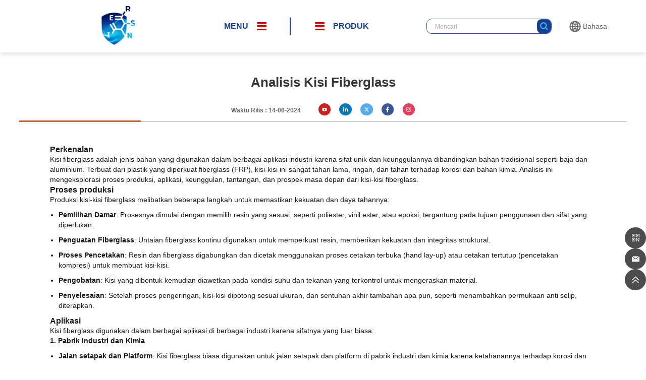

--- FILE ---
content_type: text/html; charset=UTF-8
request_url: https://www.tfcomposite.com/id/analisis-kisi-fiberglass
body_size: 23800
content:

<!DOCTYPE html>
<html lang="id-ID" prefix="og: https://ogp.me/ns#">
<head>
<meta http-equiv="Content-Type" content="text/html; charset=UTF-8"/>
<meta content="width=device-width, initial-scale=1.0, user-scalable=no" name="viewport">
<link rel="shortcut icon" href="https://lingjuimg.com/wp-content/uploads/tfcomposite/2023/03/pic_1678938417178.png"/>
		<link href="https://www.tfcomposite.com/wp-content/themes/tianfu/static/css/aos.css" rel="stylesheet" type="text/css" />
		<link href="https://www.tfcomposite.com/wp-content/themes/tianfu/static/css/animate.min.css" rel="stylesheet" type="text/css" />
		<link rel="stylesheet" href="https://www.tfcomposite.com/wp-content/themes/tianfu/style.css" type="text/css">
		<script src="https://www.tfcomposite.com/wp-content/themes/tianfu/static/js/rem.js"></script>
		<script src="https://www.tfcomposite.com/wp-content/themes/tianfu/static/js/jquery.min.js"></script>
		<script src="https://www.tfcomposite.com/wp-content/themes/tianfu/static/js/swiper.min.js"></script>
		<script src="https://www.tfcomposite.com/wp-content/themes/tianfu/static/js/swiper.animate.min.js"></script>
		<script type="module" src="https://unpkg.com/ionicons@5.5.2/dist/ionicons/ionicons.esm.js"></script>
		<script nomodule src="https://unpkg.com/ionicons@5.5.2/dist/ionicons/ionicons.js"></script>

<!-- Optimasi Mesin Pencari oleh Rank Math - https://rankmath.com/ -->
<title>Analisis Kisi Fiberglass - TFcomposite</title>
<meta name="description" content="Kisi-kisi fiberglass adalah jenis material yang digunakan dalam berbagai aplikasi industri karena sifat dan keunggulannya yang unik dibandingkan material tradisional seperti"/>
<meta name="robots" content="follow, noindex"/>
<meta property="og:locale" content="id_ID" />
<meta property="og:type" content="article" />
<meta property="og:title" content="Analisis Kisi Fiberglass - TFcomposite" />
<meta property="og:description" content="Kisi-kisi fiberglass adalah jenis material yang digunakan dalam berbagai aplikasi industri karena sifat dan keunggulannya yang unik dibandingkan material tradisional seperti" />
<meta property="og:url" content="https://www.tfcomposite.com/id/analisis-kisi-fiberglass" />
<meta property="og:site_name" content="komposit TF" />
<meta property="article:section" content="Berita Perusahaan" />
<meta property="og:updated_time" content="2024-06-14T14:04:43+08:00" />
<meta property="og:image" content="https://lingjuimg.com/wp-content/uploads/tfcomposite/2024/06/fiberglass-grating.jpg" />
<meta property="og:image:secure_url" content="https://lingjuimg.com/wp-content/uploads/tfcomposite/2024/06/fiberglass-grating.jpg" />
<meta property="og:image:width" content="800" />
<meta property="og:image:height" content="600" />
<meta property="og:image:alt" content="Analisis Kisi Fiberglass" />
<meta property="og:image:type" content="image/jpeg" />
<meta property="article:published_time" content="2024-06-14T14:03:30+08:00" />
<meta property="article:modified_time" content="2024-06-14T14:04:43+08:00" />
<meta name="twitter:card" content="summary_large_image" />
<meta name="twitter:title" content="Analisis Kisi Fiberglass - TFcomposite" />
<meta name="twitter:description" content="Kisi-kisi fiberglass adalah jenis material yang digunakan dalam berbagai aplikasi industri karena sifat dan keunggulannya yang unik dibandingkan material tradisional seperti" />
<meta name="twitter:image" content="https://lingjuimg.com/wp-content/uploads/tfcomposite/2024/06/fiberglass-grating.jpg" />
<meta name="twitter:label1" content="Ditulis oleh" />
<meta name="twitter:data1" content="occ" />
<meta name="twitter:label2" content="Waktunya membaca" />
<meta name="twitter:data2" content="4 menit" />
<script type="application/ld+json" class="rank-math-schema">{"@context":"https://schema.org","@graph":[{"@type":"Organization","@id":"https://www.tfcomposite.com/id/#organization","name":"TFcomposite","url":"https://www.tfcomposite.com"},{"@type":"WebSite","@id":"https://www.tfcomposite.com/id/#website","url":"https://www.tfcomposite.com/id","name":"TFcomposite","publisher":{"@id":"https://www.tfcomposite.com/id/#organization"},"inLanguage":"id"},{"@type":"ImageObject","@id":"https://lingjuimg.com/wp-content/uploads/tfcomposite/2024/06/fiberglass-grating.jpg","url":"https://lingjuimg.com/wp-content/uploads/tfcomposite/2024/06/fiberglass-grating.jpg","width":"800","height":"600","inLanguage":"id"},{"@type":"BreadcrumbList","@id":"https://www.tfcomposite.com/id/analisis-kisi-fiberglass#breadcrumb","itemListElement":[{"@type":"ListItem","position":"1","item":{"@id":"https://www.tfcomposite.com","name":"Home"}},{"@type":"ListItem","position":"2","item":{"@id":"https://www.tfcomposite.com/id/analisis-kisi-fiberglass","name":"Analysis of Fiberglass Grating"}}]},{"@type":"WebPage","@id":"https://www.tfcomposite.com/id/analisis-kisi-fiberglass#webpage","url":"https://www.tfcomposite.com/id/analisis-kisi-fiberglass","name":"Analysis of Fiberglass Grating - TFcomposite","datePublished":"2024-06-14T14:03:30+08:00","dateModified":"2024-06-14T14:04:43+08:00","isPartOf":{"@id":"https://www.tfcomposite.com/id/#website"},"primaryImageOfPage":{"@id":"https://lingjuimg.com/wp-content/uploads/tfcomposite/2024/06/fiberglass-grating.jpg"},"inLanguage":"id","breadcrumb":{"@id":"https://www.tfcomposite.com/id/analisis-kisi-fiberglass#breadcrumb"}},{"@type":"Person","@id":"https://www.tfcomposite.com/id/author/occ","name":"occ","url":"https://www.tfcomposite.com/id/author/occ","image":{"@type":"ImageObject","@id":"https://secure.gravatar.com/avatar/02101d44d453db1ba69a436b7a6d39b60d7ddeeb8ebe50da7847198dc260a0e9?s=96&amp;d=mm&amp;r=g","url":"https://secure.gravatar.com/avatar/02101d44d453db1ba69a436b7a6d39b60d7ddeeb8ebe50da7847198dc260a0e9?s=96&amp;d=mm&amp;r=g","caption":"occ","inLanguage":"id"},"worksFor":{"@id":"https://www.tfcomposite.com/id/#organization"}},{"@type":"BlogPosting","headline":"Analysis of Fiberglass Grating - TFcomposite","datePublished":"2024-06-14T14:03:30+08:00","dateModified":"2024-06-14T14:04:43+08:00","author":{"@id":"https://www.tfcomposite.com/id/author/occ","name":"occ"},"publisher":{"@id":"https://www.tfcomposite.com/id/#organization"},"description":"Fiberglass grating is a type of material used in various industrial applications due to its unique properties and advantages over traditional materials like","name":"Analysis of Fiberglass Grating - TFcomposite","@id":"https://www.tfcomposite.com/id/analisis-kisi-fiberglass#richSnippet","isPartOf":{"@id":"https://www.tfcomposite.com/id/analisis-kisi-fiberglass#webpage"},"image":{"@id":"https://lingjuimg.com/wp-content/uploads/tfcomposite/2024/06/fiberglass-grating.jpg"},"inLanguage":"id","mainEntityOfPage":{"@id":"https://www.tfcomposite.com/id/analisis-kisi-fiberglass#webpage"}}]}</script>
<!-- /Plugin WordPress Rank Math SEO -->

<link rel="alternate" type="application/rss+xml" title="TFcomposite &raquo; Analysis of Fiberglass Grating Umpan Komentar" href="https://www.tfcomposite.com/id/analisis-kisi-fiberglass/feed" />
<link rel="alternate" title="oEmbed (JSON)" type="application/json+oembed" href="https://www.tfcomposite.com/id/wp-json/oembed/1.0/embed?url=https%3A%2F%2Fwww.tfcomposite.com%2Fid%2Fanalisis-kisi-fiberglass" />
<link rel="alternate" title="oEmbed (XML)" type="text/xml+oembed" href="https://www.tfcomposite.com/id/wp-json/oembed/1.0/embed?url=https%3A%2F%2Fwww.tfcomposite.com%2Fid%2Fanalisis-kisi-fiberglass&#038;format=xml" />
<style id='wp-img-auto-sizes-contain-inline-css' type='text/css'>
img:is([sizes=auto i],[sizes^="auto," i]){contain-intrinsic-size:3000px 1500px}
/*# sourceURL=wp-img-auto-sizes-contain-inline-css */
</style>
<style id='wp-block-library-inline-css' type='text/css'>
:root{--wp-block-synced-color:#7a00df;--wp-block-synced-color--rgb:122,0,223;--wp-bound-block-color:var(--wp-block-synced-color);--wp-editor-canvas-background:#ddd;--wp-admin-theme-color:#007cba;--wp-admin-theme-color--rgb:0,124,186;--wp-admin-theme-color-darker-10:#006ba1;--wp-admin-theme-color-darker-10--rgb:0,107,160.5;--wp-admin-theme-color-darker-20:#005a87;--wp-admin-theme-color-darker-20--rgb:0,90,135;--wp-admin-border-width-focus:2px}@media (min-resolution:192dpi){:root{--wp-admin-border-width-focus:1.5px}}.wp-element-button{cursor:pointer}:root .has-very-light-gray-background-color{background-color:#eee}:root .has-very-dark-gray-background-color{background-color:#313131}:root .has-very-light-gray-color{color:#eee}:root .has-very-dark-gray-color{color:#313131}:root .has-vivid-green-cyan-to-vivid-cyan-blue-gradient-background{background:linear-gradient(135deg,#00d084,#0693e3)}:root .has-purple-crush-gradient-background{background:linear-gradient(135deg,#34e2e4,#4721fb 50%,#ab1dfe)}:root .has-hazy-dawn-gradient-background{background:linear-gradient(135deg,#faaca8,#dad0ec)}:root .has-subdued-olive-gradient-background{background:linear-gradient(135deg,#fafae1,#67a671)}:root .has-atomic-cream-gradient-background{background:linear-gradient(135deg,#fdd79a,#004a59)}:root .has-nightshade-gradient-background{background:linear-gradient(135deg,#330968,#31cdcf)}:root .has-midnight-gradient-background{background:linear-gradient(135deg,#020381,#2874fc)}:root{--wp--preset--font-size--normal:16px;--wp--preset--font-size--huge:42px}.has-regular-font-size{font-size:1em}.has-larger-font-size{font-size:2.625em}.has-normal-font-size{font-size:var(--wp--preset--font-size--normal)}.has-huge-font-size{font-size:var(--wp--preset--font-size--huge)}.has-text-align-center{text-align:center}.has-text-align-left{text-align:left}.has-text-align-right{text-align:right}.has-fit-text{white-space:nowrap!important}#end-resizable-editor-section{display:none}.aligncenter{clear:both}.items-justified-left{justify-content:flex-start}.items-justified-center{justify-content:center}.items-justified-right{justify-content:flex-end}.items-justified-space-between{justify-content:space-between}.screen-reader-text{border:0;clip-path:inset(50%);height:1px;margin:-1px;overflow:hidden;padding:0;position:absolute;width:1px;word-wrap:normal!important}.screen-reader-text:focus{background-color:#ddd;clip-path:none;color:#444;display:block;font-size:1em;height:auto;left:5px;line-height:normal;padding:15px 23px 14px;text-decoration:none;top:5px;width:auto;z-index:100000}html :where(.has-border-color){border-style:solid}html :where([style*=border-top-color]){border-top-style:solid}html :where([style*=border-right-color]){border-right-style:solid}html :where([style*=border-bottom-color]){border-bottom-style:solid}html :where([style*=border-left-color]){border-left-style:solid}html :where([style*=border-width]){border-style:solid}html :where([style*=border-top-width]){border-top-style:solid}html :where([style*=border-right-width]){border-right-style:solid}html :where([style*=border-bottom-width]){border-bottom-style:solid}html :where([style*=border-left-width]){border-left-style:solid}html :where(img[class*=wp-image-]){height:auto;max-width:100%}:where(figure){margin:0 0 1em}html :where(.is-position-sticky){--wp-admin--admin-bar--position-offset:var(--wp-admin--admin-bar--height,0px)}@media screen and (max-width:600px){html :where(.is-position-sticky){--wp-admin--admin-bar--position-offset:0px}}

/*# sourceURL=wp-block-library-inline-css */
</style><style id='global-styles-inline-css' type='text/css'>
:root{--wp--preset--aspect-ratio--square: 1;--wp--preset--aspect-ratio--4-3: 4/3;--wp--preset--aspect-ratio--3-4: 3/4;--wp--preset--aspect-ratio--3-2: 3/2;--wp--preset--aspect-ratio--2-3: 2/3;--wp--preset--aspect-ratio--16-9: 16/9;--wp--preset--aspect-ratio--9-16: 9/16;--wp--preset--color--black: #000000;--wp--preset--color--cyan-bluish-gray: #abb8c3;--wp--preset--color--white: #ffffff;--wp--preset--color--pale-pink: #f78da7;--wp--preset--color--vivid-red: #cf2e2e;--wp--preset--color--luminous-vivid-orange: #ff6900;--wp--preset--color--luminous-vivid-amber: #fcb900;--wp--preset--color--light-green-cyan: #7bdcb5;--wp--preset--color--vivid-green-cyan: #00d084;--wp--preset--color--pale-cyan-blue: #8ed1fc;--wp--preset--color--vivid-cyan-blue: #0693e3;--wp--preset--color--vivid-purple: #9b51e0;--wp--preset--gradient--vivid-cyan-blue-to-vivid-purple: linear-gradient(135deg,rgb(6,147,227) 0%,rgb(155,81,224) 100%);--wp--preset--gradient--light-green-cyan-to-vivid-green-cyan: linear-gradient(135deg,rgb(122,220,180) 0%,rgb(0,208,130) 100%);--wp--preset--gradient--luminous-vivid-amber-to-luminous-vivid-orange: linear-gradient(135deg,rgb(252,185,0) 0%,rgb(255,105,0) 100%);--wp--preset--gradient--luminous-vivid-orange-to-vivid-red: linear-gradient(135deg,rgb(255,105,0) 0%,rgb(207,46,46) 100%);--wp--preset--gradient--very-light-gray-to-cyan-bluish-gray: linear-gradient(135deg,rgb(238,238,238) 0%,rgb(169,184,195) 100%);--wp--preset--gradient--cool-to-warm-spectrum: linear-gradient(135deg,rgb(74,234,220) 0%,rgb(151,120,209) 20%,rgb(207,42,186) 40%,rgb(238,44,130) 60%,rgb(251,105,98) 80%,rgb(254,248,76) 100%);--wp--preset--gradient--blush-light-purple: linear-gradient(135deg,rgb(255,206,236) 0%,rgb(152,150,240) 100%);--wp--preset--gradient--blush-bordeaux: linear-gradient(135deg,rgb(254,205,165) 0%,rgb(254,45,45) 50%,rgb(107,0,62) 100%);--wp--preset--gradient--luminous-dusk: linear-gradient(135deg,rgb(255,203,112) 0%,rgb(199,81,192) 50%,rgb(65,88,208) 100%);--wp--preset--gradient--pale-ocean: linear-gradient(135deg,rgb(255,245,203) 0%,rgb(182,227,212) 50%,rgb(51,167,181) 100%);--wp--preset--gradient--electric-grass: linear-gradient(135deg,rgb(202,248,128) 0%,rgb(113,206,126) 100%);--wp--preset--gradient--midnight: linear-gradient(135deg,rgb(2,3,129) 0%,rgb(40,116,252) 100%);--wp--preset--font-size--small: 13px;--wp--preset--font-size--medium: 20px;--wp--preset--font-size--large: 36px;--wp--preset--font-size--x-large: 42px;--wp--preset--spacing--20: 0.44rem;--wp--preset--spacing--30: 0.67rem;--wp--preset--spacing--40: 1rem;--wp--preset--spacing--50: 1.5rem;--wp--preset--spacing--60: 2.25rem;--wp--preset--spacing--70: 3.38rem;--wp--preset--spacing--80: 5.06rem;--wp--preset--shadow--natural: 6px 6px 9px rgba(0, 0, 0, 0.2);--wp--preset--shadow--deep: 12px 12px 50px rgba(0, 0, 0, 0.4);--wp--preset--shadow--sharp: 6px 6px 0px rgba(0, 0, 0, 0.2);--wp--preset--shadow--outlined: 6px 6px 0px -3px rgb(255, 255, 255), 6px 6px rgb(0, 0, 0);--wp--preset--shadow--crisp: 6px 6px 0px rgb(0, 0, 0);}:where(.is-layout-flex){gap: 0.5em;}:where(.is-layout-grid){gap: 0.5em;}body .is-layout-flex{display: flex;}.is-layout-flex{flex-wrap: wrap;align-items: center;}.is-layout-flex > :is(*, div){margin: 0;}body .is-layout-grid{display: grid;}.is-layout-grid > :is(*, div){margin: 0;}:where(.wp-block-columns.is-layout-flex){gap: 2em;}:where(.wp-block-columns.is-layout-grid){gap: 2em;}:where(.wp-block-post-template.is-layout-flex){gap: 1.25em;}:where(.wp-block-post-template.is-layout-grid){gap: 1.25em;}.has-black-color{color: var(--wp--preset--color--black) !important;}.has-cyan-bluish-gray-color{color: var(--wp--preset--color--cyan-bluish-gray) !important;}.has-white-color{color: var(--wp--preset--color--white) !important;}.has-pale-pink-color{color: var(--wp--preset--color--pale-pink) !important;}.has-vivid-red-color{color: var(--wp--preset--color--vivid-red) !important;}.has-luminous-vivid-orange-color{color: var(--wp--preset--color--luminous-vivid-orange) !important;}.has-luminous-vivid-amber-color{color: var(--wp--preset--color--luminous-vivid-amber) !important;}.has-light-green-cyan-color{color: var(--wp--preset--color--light-green-cyan) !important;}.has-vivid-green-cyan-color{color: var(--wp--preset--color--vivid-green-cyan) !important;}.has-pale-cyan-blue-color{color: var(--wp--preset--color--pale-cyan-blue) !important;}.has-vivid-cyan-blue-color{color: var(--wp--preset--color--vivid-cyan-blue) !important;}.has-vivid-purple-color{color: var(--wp--preset--color--vivid-purple) !important;}.has-black-background-color{background-color: var(--wp--preset--color--black) !important;}.has-cyan-bluish-gray-background-color{background-color: var(--wp--preset--color--cyan-bluish-gray) !important;}.has-white-background-color{background-color: var(--wp--preset--color--white) !important;}.has-pale-pink-background-color{background-color: var(--wp--preset--color--pale-pink) !important;}.has-vivid-red-background-color{background-color: var(--wp--preset--color--vivid-red) !important;}.has-luminous-vivid-orange-background-color{background-color: var(--wp--preset--color--luminous-vivid-orange) !important;}.has-luminous-vivid-amber-background-color{background-color: var(--wp--preset--color--luminous-vivid-amber) !important;}.has-light-green-cyan-background-color{background-color: var(--wp--preset--color--light-green-cyan) !important;}.has-vivid-green-cyan-background-color{background-color: var(--wp--preset--color--vivid-green-cyan) !important;}.has-pale-cyan-blue-background-color{background-color: var(--wp--preset--color--pale-cyan-blue) !important;}.has-vivid-cyan-blue-background-color{background-color: var(--wp--preset--color--vivid-cyan-blue) !important;}.has-vivid-purple-background-color{background-color: var(--wp--preset--color--vivid-purple) !important;}.has-black-border-color{border-color: var(--wp--preset--color--black) !important;}.has-cyan-bluish-gray-border-color{border-color: var(--wp--preset--color--cyan-bluish-gray) !important;}.has-white-border-color{border-color: var(--wp--preset--color--white) !important;}.has-pale-pink-border-color{border-color: var(--wp--preset--color--pale-pink) !important;}.has-vivid-red-border-color{border-color: var(--wp--preset--color--vivid-red) !important;}.has-luminous-vivid-orange-border-color{border-color: var(--wp--preset--color--luminous-vivid-orange) !important;}.has-luminous-vivid-amber-border-color{border-color: var(--wp--preset--color--luminous-vivid-amber) !important;}.has-light-green-cyan-border-color{border-color: var(--wp--preset--color--light-green-cyan) !important;}.has-vivid-green-cyan-border-color{border-color: var(--wp--preset--color--vivid-green-cyan) !important;}.has-pale-cyan-blue-border-color{border-color: var(--wp--preset--color--pale-cyan-blue) !important;}.has-vivid-cyan-blue-border-color{border-color: var(--wp--preset--color--vivid-cyan-blue) !important;}.has-vivid-purple-border-color{border-color: var(--wp--preset--color--vivid-purple) !important;}.has-vivid-cyan-blue-to-vivid-purple-gradient-background{background: var(--wp--preset--gradient--vivid-cyan-blue-to-vivid-purple) !important;}.has-light-green-cyan-to-vivid-green-cyan-gradient-background{background: var(--wp--preset--gradient--light-green-cyan-to-vivid-green-cyan) !important;}.has-luminous-vivid-amber-to-luminous-vivid-orange-gradient-background{background: var(--wp--preset--gradient--luminous-vivid-amber-to-luminous-vivid-orange) !important;}.has-luminous-vivid-orange-to-vivid-red-gradient-background{background: var(--wp--preset--gradient--luminous-vivid-orange-to-vivid-red) !important;}.has-very-light-gray-to-cyan-bluish-gray-gradient-background{background: var(--wp--preset--gradient--very-light-gray-to-cyan-bluish-gray) !important;}.has-cool-to-warm-spectrum-gradient-background{background: var(--wp--preset--gradient--cool-to-warm-spectrum) !important;}.has-blush-light-purple-gradient-background{background: var(--wp--preset--gradient--blush-light-purple) !important;}.has-blush-bordeaux-gradient-background{background: var(--wp--preset--gradient--blush-bordeaux) !important;}.has-luminous-dusk-gradient-background{background: var(--wp--preset--gradient--luminous-dusk) !important;}.has-pale-ocean-gradient-background{background: var(--wp--preset--gradient--pale-ocean) !important;}.has-electric-grass-gradient-background{background: var(--wp--preset--gradient--electric-grass) !important;}.has-midnight-gradient-background{background: var(--wp--preset--gradient--midnight) !important;}.has-small-font-size{font-size: var(--wp--preset--font-size--small) !important;}.has-medium-font-size{font-size: var(--wp--preset--font-size--medium) !important;}.has-large-font-size{font-size: var(--wp--preset--font-size--large) !important;}.has-x-large-font-size{font-size: var(--wp--preset--font-size--x-large) !important;}
/*# sourceURL=global-styles-inline-css */
</style>

<style id='classic-theme-styles-inline-css' type='text/css'>
/*! This file is auto-generated */
.wp-block-button__link{color:#fff;background-color:#32373c;border-radius:9999px;box-shadow:none;text-decoration:none;padding:calc(.667em + 2px) calc(1.333em + 2px);font-size:1.125em}.wp-block-file__button{background:#32373c;color:#fff;text-decoration:none}
/*# sourceURL=/wp-includes/css/classic-themes.min.css */
</style>
<link rel='stylesheet' id='wpa-css-css' href='https://www.tfcomposite.com/wp-content/plugins/honeypot/includes/css/wpa.css?ver=2.3.04' type='text/css' media='all' />
<link rel='stylesheet' id='trp-language-switcher-style-css' href='https://www.tfcomposite.com/wp-content/plugins/translatepress-multilingual/assets/css/trp-language-switcher.css?ver=3.0.1' type='text/css' media='all' />
<link rel='stylesheet' id='wpforms-form-locker-frontend-css' href='https://www.tfcomposite.com/wp-content/plugins/wpforms-form-locker/assets/css/frontend.min.css?ver=2.8.0' type='text/css' media='all' />
<script type="text/javascript" src="https://www.tfcomposite.com/wp-includes/js/jquery/jquery.min.js?ver=3.7.1" id="jquery-core-js"></script>
<script type="text/javascript" src="https://www.tfcomposite.com/wp-includes/js/jquery/jquery-migrate.min.js?ver=3.4.1" id="jquery-migrate-js"></script>
<link rel="https://api.w.org/" href="https://www.tfcomposite.com/id/wp-json/" /><link rel="alternate" title="JSON" type="application/json" href="https://www.tfcomposite.com/id/wp-json/wp/v2/posts/4964" /><link rel="EditURI" type="application/rsd+xml" title="RSD" href="https://www.tfcomposite.com/xmlrpc.php?rsd" />
<meta name="generator" content="WordPress 6.9" />
<link rel='shortlink' href='https://www.tfcomposite.com/id/?p=4964' />
<link rel="alternate" hreflang="en-US" href="https://www.tfcomposite.com/analysis-of-fiberglass-grating/"/>
<link rel="alternate" hreflang="zh-CN" href="https://www.tfcomposite.com/zh/%e7%8e%bb%e7%92%83%e7%ba%a4%e7%bb%b4%e6%a0%bc%e6%a0%85%e5%88%86%e6%9e%90/"/>
<link rel="alternate" hreflang="ar" href="https://www.tfcomposite.com/ar/%d8%aa%d8%ad%d9%84%d9%8a%d9%84-%d8%b5%d8%b1%d9%8a%d9%81-%d8%a7%d9%84%d8%a3%d9%84%d9%8a%d8%a7%d9%81-%d8%a7%d9%84%d8%b2%d8%ac%d8%a7%d8%ac%d9%8a%d8%a9/"/>
<link rel="alternate" hreflang="es-ES" href="https://www.tfcomposite.com/es/analisis-de-rejilla-de-fibra-de-vidrio/"/>
<link rel="alternate" hreflang="fr-FR" href="https://www.tfcomposite.com/fr/analyse-du-caillebotis-en-fibre-de-verre/"/>
<link rel="alternate" hreflang="pt-PT" href="https://www.tfcomposite.com/pt/analise-de-grade-de-fibra-de-vidro/"/>
<link rel="alternate" hreflang="ko-KR" href="https://www.tfcomposite.com/ko/%ec%9c%a0%eb%a6%ac-%ec%84%ac%ec%9c%a0-%ea%b2%a9%ec%9e%90-%eb%b6%84%ec%84%9d/"/>
<link rel="alternate" hreflang="de-DE" href="https://www.tfcomposite.com/de/analyse-von-fiberglasgittern/"/>
<link rel="alternate" hreflang="id-ID" href="https://www.tfcomposite.com/id/analisis-kisi-fiberglass"/>
<link rel="alternate" hreflang="it-IT" href="https://www.tfcomposite.com/it/analisi-del-reticolo-in-fibra-di-vetro/"/>
<link rel="alternate" hreflang="th" href="https://www.tfcomposite.com/th/%e0%b8%81%e0%b8%b2%e0%b8%a3%e0%b8%a7%e0%b8%b4%e0%b9%80%e0%b8%84%e0%b8%a3%e0%b8%b2%e0%b8%b0%e0%b8%ab%e0%b9%8c%e0%b8%95%e0%b8%b0%e0%b9%81%e0%b8%81%e0%b8%a3%e0%b8%87%e0%b9%84%e0%b8%9f%e0%b9%80%e0%b8%9a/"/>
<link rel="alternate" hreflang="en" href="https://www.tfcomposite.com/analysis-of-fiberglass-grating/"/>
<link rel="alternate" hreflang="zh" href="https://www.tfcomposite.com/zh/%e7%8e%bb%e7%92%83%e7%ba%a4%e7%bb%b4%e6%a0%bc%e6%a0%85%e5%88%86%e6%9e%90/"/>
<link rel="alternate" hreflang="es" href="https://www.tfcomposite.com/es/analisis-de-rejilla-de-fibra-de-vidrio/"/>
<link rel="alternate" hreflang="fr" href="https://www.tfcomposite.com/fr/analyse-du-caillebotis-en-fibre-de-verre/"/>
<link rel="alternate" hreflang="pt" href="https://www.tfcomposite.com/pt/analise-de-grade-de-fibra-de-vidro/"/>
<link rel="alternate" hreflang="ko" href="https://www.tfcomposite.com/ko/%ec%9c%a0%eb%a6%ac-%ec%84%ac%ec%9c%a0-%ea%b2%a9%ec%9e%90-%eb%b6%84%ec%84%9d/"/>
<link rel="alternate" hreflang="de" href="https://www.tfcomposite.com/de/analyse-von-fiberglasgittern/"/>
<link rel="alternate" hreflang="id" href="https://www.tfcomposite.com/id/analisis-kisi-fiberglass"/>
<link rel="alternate" hreflang="it" href="https://www.tfcomposite.com/it/analisi-del-reticolo-in-fibra-di-vetro/"/>
<link rel="icon" href="https://lingjuimg.com/wp-content/uploads/tfcomposite/2025/04/安徽天复新材料有限公司@1x-150x150.webp" sizes="32x32" />
<link rel="icon" href="https://lingjuimg.com/wp-content/uploads/tfcomposite/2025/04/安徽天复新材料有限公司@1x-300x300.webp" sizes="192x192" />
<link rel="apple-touch-icon" href="https://lingjuimg.com/wp-content/uploads/tfcomposite/2025/04/安徽天复新材料有限公司@1x-300x300.webp" />
<meta name="msapplication-TileImage" content="https://lingjuimg.com/wp-content/uploads/tfcomposite/2025/04/安徽天复新材料有限公司@1x-300x300.webp" />


<script>
    function getCookie(cookieName) {
        let cookie = {};
        document.cookie.split(";").forEach(function (el) {
            let [key, value] = el.split("=");
            cookie[key.trim()] = value;
        });
        return cookie[cookieName];
    }
    window.dataLayer = window.dataLayer || [];
    function gtag() { dataLayer.push(arguments); }
    var json_consent_status;
    var cookievalue = JSON.stringify(getCookie("consentstatus"))?.split('\"');
    //默认意见
    if (cookievalue == undefined) {
        gtag("consent", "default", {
            'ad_storage': 'denied',
            'ad_user_data': 'denied',
            'ad_personalization': 'denied',
            'analytics_storage': 'denied',
            'wait_for_update': 500,
            region: [
                'AT', 'BE', 'BG', 'CY', 'CZ', 'DE', 'DK', 'EE', 'ES', 'FI', 'FR', 'GR', 'HR', 'HU', 'IE', 'IS', 'IT', 'LI', 'LT', 'LU', 'LV', 'MT', 'NL', 'NO', 'PL', 'PT', 'RO', 'SE', 'SI', 'SK'
            ], // 仅将默认值应用于特定区域
        });
    }
    //过往意见
    if (cookievalue != undefined) {
        if ((cookievalue == '"granted"')) {
            gtag("consent", "default", {
                'ad_storage': 'granted',
                'ad_user_data': 'granted',
                'ad_personalization': 'granted',
                'analytics_storage': 'granted',
                'wait_for_update': 500,
            });
        } else {
            gtag("consent", "default", {
                'ad_storage': 'denied',
                'ad_user_data': 'denied',
                'ad_personalization': 'denied',
                'analytics_storage': 'denied',
                'wait_for_update': 500,
            });
        }
    }

    function setCookies(json_consent_status) {
        var currentDate = new Date();
        var expirationDate = new Date(currentDate);
        expirationDate.setFullYear(currentDate.getFullYear() + 1);
        var expires = expirationDate.toUTCString();
        document.cookie = "consentstatus=" + json_consent_status + ";expires=" + expires + ";path=/";
    }
    //客户点击拒绝
    document.addEventListener('click', function (e) {
        const dom = e.target.closest('.no');
        if (dom === null) return;
        json_consent_status = 'denied';
        setCookies(json_consent_status);
        gtag('consent', 'update', {
            'ad_storage': 'denied',
            'ad_user_data': 'denied',
            'ad_personalization': 'denied',
            'analytics_storage': 'denied'
        });
        // 移除弹窗
        $('.pop_cookie').removeClass('active');
    });
    //客户点击授权
    document.addEventListener('click', function (e) {
        const dom = e.target.closest('.yes');
        if (dom === null) return;
        json_consent_status = 'granted';
        setCookies(json_consent_status);
        gtag('consent', 'update', {
            'ad_storage': 'granted',
            'ad_user_data': 'granted',
            'ad_personalization': 'granted',
            'analytics_storage': 'granted'
        });
        // 移除弹窗
        $('.pop_cookie').removeClass('active');
    });
</script>

<script async src="https://www.googletagmanager.com/gtag/js?id=G-Q8R735J34N"></script>
<script>
    window.dataLayer = window.dataLayer || [];
    function gtag(){dataLayer.push(arguments);}
    gtag('js', new Date());
    gtag('config', 'G-Q8R735J34N');
</script>



<!-- Google Tag Manager -->
<script>(function(w,d,s,l,i){w[l]=w[l]||[];w[l].push({'gtm.start':
new Date().getTime(),event:'gtm.js'});var f=d.getElementsByTagName(s)[0],
j=d.createElement(s),dl=l!='dataLayer'?'&l='+l:'';j.async=true;j.src=
'https://www.googletagmanager.com/gtm.js?id='+i+dl;f.parentNode.insertBefore(j,f);
})(window,document,'script','dataLayer','GTM-5T6GCRG');</script>
<!-- End Google Tag Manager -->
<!-- Google Tag Manager (noscript) -->
<noscript><iframe src="https://www.googletagmanager.com/ns.html?id=GTM-5T6GCRG"
height="0" width="0" style="display:none;visibility:hidden"></iframe></noscript>
<!-- End Google Tag Manager (noscript) -->

<link rel='stylesheet' id='wpforms-classic-full-css' href='https://www.tfcomposite.com/wp-content/plugins/wpforms/assets/css/frontend/classic/wpforms-full.min.css?ver=1.9.8.7' type='text/css' media='all' />
</head>  

<body>
<style>


.container {
    max-width: 1000px;
    margin-left: auto;
    margin-right: auto;
    padding-left: 10px;
    padding-right: 10px;
}


    .responsive-table li {
        border-radius: 3px;
        padding: 25px 30px;
        display: flex;
        justify-content: space-between;
        margin-bottom: 25px;
    }

    .responsive-table .table-header {
        background-color: #67cef5;
        font-size: 14px;
        text-transform: uppercase;
        letter-spacing: 0.03em;
    }

    .responsive-table .table-row {
        background-color: #ffffff;
        box-shadow: 0px 0px 9px 0px rgba(0, 0, 0, 0.1);
    }

    .responsive-table .col-1 {
        flex-basis: 30%;
    }

    .responsive-table .col-2 {
        flex-basis: 40%;
    }

    .responsive-table .col-3 {
        flex-basis: 30%;
    }

    .responsive-table .col-4 {
        flex-basis: 15%;
    }

    .responsive-table .col-5 {
        flex-basis: 40%;
    }

    .responsive-table .col-6 {
        flex-basis: 30%;
    }

    .responsive-table .col-7 {
        flex-basis: 15%;
    }




@media all and (max-width: 767px) {

	.test{
		color: blue;
	}


	.responsive-table .table-row {
        background-color: #ffffff;
        box-shadow: 0px 0px 9px 0px rgba(0, 0, 0, 0.1);
    }

	.responsive-table .table-header {
            display: none;
    }


		.responsive-table .table-header {
            display: none;
        }

        .responsive-table .table-row {}

        .responsive-table li {
            display: block;
        }

        .responsive-table .col {

            flex-basis: 100%;

        }

        .responsive-table .col {
            display: flex;
            padding: 10px 0;

            
        }

        .responsive-table .col::before{

        	color: #6C7A89;
            padding-right: 10px;
            content: attr(data-label);
            flex-basis: 50%;
            text-align: right;
        }

	}
        
}


.wrapper {
  display: flex;
  align-items: center;
}

.tfproduct{
	color: #67cef5;
}


</style>














<!-- header -->
<!-- header -->

<header>

	<div class="top">

		

		

	





		<div class="head_up wrap_top">

			<!-- logo -->

		    <div class="logo"><a href="/id/"><img src="https://lingjuimg.com/wp-content/uploads/tfcomposite/2023/03/logo-1.png" alt="komposit TF" /></a></div>

            



            <!-- web菜单 -->

			<div class="web_menu xiala_not">

				<div class="web_menu_left">

					<h2>menu</h2>

					<div class="web_menu_i"><i></i></div>

				</div>

				<div class="web_menu_right">

					<div class="web_menu_i"><i></i></div>

					<h2>produk</h2>

				</div>

			</div>





			<!-- 语言切换 -->

			<ul class="top_language">

				<div class="top_language_div1">

					<!-- 搜索 -->

					<div class="top_search">

						<form role="search" method="get" id="searchform" action="/id/" data-trp-original-action="/"> 

							<input class="top_search_ipt" type="text" placeholder="Mencari" value="" name="s" id="s">

							<input class="top_search_btn" type="submit" id="searchsubmit" value="mencari">

						<input type="hidden" name="trp-form-language" value="id"/></form>

					</div>

				</div>

				<div class="top_language_div2">

					<i></i>

					<p>Bahasa</p>

				</div>

				

				<li class="menu-item menu-item-has-children">

					<ul class="sub-menu">

					<li id="menu-item-175" class="trp-language-switcher-container menu-item menu-item-type-post_type menu-item-object-language_switcher menu-item-175"><a href="https://www.tfcomposite.com/analysis-of-fiberglass-grating/"><span data-no-translation><img class="trp-flag-image" src="https://www.tfcomposite.com/wp-content/plugins/translatepress-multilingual/assets/images/flags/en_US.png" width="18" height="12" alt="en_US" title="English"><span class="trp-ls-language-name">English</span></span></a></li>
<li id="menu-item-2833" class="trp-language-switcher-container menu-item menu-item-type-post_type menu-item-object-language_switcher menu-item-2833"><a href="https://www.tfcomposite.com/zh/%e7%8e%bb%e7%92%83%e7%ba%a4%e7%bb%b4%e6%a0%bc%e6%a0%85%e5%88%86%e6%9e%90/"><span data-no-translation><img class="trp-flag-image" src="https://www.tfcomposite.com/wp-content/plugins/translatepress-multilingual/assets/images/flags/zh_CN.png" width="18" height="12" alt="zh_CN" title="简体中文"><span class="trp-ls-language-name">简体中文</span></span></a></li>
<li id="menu-item-173" class="trp-language-switcher-container menu-item menu-item-type-post_type menu-item-object-language_switcher menu-item-173"><a href="https://www.tfcomposite.com/ar/%d8%aa%d8%ad%d9%84%d9%8a%d9%84-%d8%b5%d8%b1%d9%8a%d9%81-%d8%a7%d9%84%d8%a3%d9%84%d9%8a%d8%a7%d9%81-%d8%a7%d9%84%d8%b2%d8%ac%d8%a7%d8%ac%d9%8a%d8%a9/"><span data-no-translation><img class="trp-flag-image" src="https://www.tfcomposite.com/wp-content/plugins/translatepress-multilingual/assets/images/flags/ar.png" width="18" height="12" alt="ar" title="العربية"><span class="trp-ls-language-name">العربية</span></span></a></li>
<li id="menu-item-172" class="trp-language-switcher-container menu-item menu-item-type-post_type menu-item-object-language_switcher menu-item-172"><a href="https://www.tfcomposite.com/es/analisis-de-rejilla-de-fibra-de-vidrio/"><span data-no-translation><img class="trp-flag-image" src="https://www.tfcomposite.com/wp-content/plugins/translatepress-multilingual/assets/images/flags/es_ES.png" width="18" height="12" alt="es_ES" title="Español"><span class="trp-ls-language-name">Español</span></span></a></li>
<li id="menu-item-170" class="trp-language-switcher-container menu-item menu-item-type-post_type menu-item-object-language_switcher menu-item-170"><a href="https://www.tfcomposite.com/pt/analise-de-grade-de-fibra-de-vidro/"><span data-no-translation><img class="trp-flag-image" src="https://www.tfcomposite.com/wp-content/plugins/translatepress-multilingual/assets/images/flags/pt_PT.png" width="18" height="12" alt="pt_PT" title="Português"><span class="trp-ls-language-name">Português</span></span></a></li>
<li id="menu-item-171" class="trp-language-switcher-container menu-item menu-item-type-post_type menu-item-object-language_switcher menu-item-171"><a href="https://www.tfcomposite.com/fr/analyse-du-caillebotis-en-fibre-de-verre/"><span data-no-translation><img class="trp-flag-image" src="https://www.tfcomposite.com/wp-content/plugins/translatepress-multilingual/assets/images/flags/fr_FR.png" width="18" height="12" alt="fr_FR" title="Français"><span class="trp-ls-language-name">Français</span></span></a></li>
<li id="menu-item-169" class="trp-language-switcher-container menu-item menu-item-type-post_type menu-item-object-language_switcher menu-item-169"><a href="https://www.tfcomposite.com/ko/%ec%9c%a0%eb%a6%ac-%ec%84%ac%ec%9c%a0-%ea%b2%a9%ec%9e%90-%eb%b6%84%ec%84%9d/"><span data-no-translation><img class="trp-flag-image" src="https://www.tfcomposite.com/wp-content/plugins/translatepress-multilingual/assets/images/flags/ko_KR.png" width="18" height="12" alt="ko_KR" title="한국어"><span class="trp-ls-language-name">한국어</span></span></a></li>

					</ul>

				</li>

			</ul>

		</div>

		<div class="head_down_area" >

			<div class="head_down wrap_top">

				<!-- 导航 -->

				<ul class="i_nav">

					<!-- <li class="menu-item current-menu-item">

						<a href="index.html">Home</a>

					</li>

					<li class="menu-item menu-item-has-children nav_products">

						<a href="products.html">Products</a>

					</li>

					<li class="menu-item menu-item-has-children">

						<a href="about_profile.html">About us</a>

					</li>

					<li class="menu-item">

						<a href="stone_resin.html">Crafts</a>

					</li>

					<li class="menu-item">

						<a href="news.html">News</a>

					</li>

					<li class="menu-item">

						<a href="news.html">Contact us</a>

					</li> -->

					<li id="menu-item-22" class="menu-item menu-item-type-custom menu-item-object-custom menu-item-22"><a href="/id/">RUMAH</a></li>
<li id="menu-item-23" class="menu-item menu-item-type-post_type menu-item-object-page menu-item-23"><a href="https://www.tfcomposite.com/id/tentang-kami">tentang kami</a></li>
<li id="menu-item-156" class="menu-item menu-item-type-taxonomy menu-item-object-category menu-item-156"><a href="https://www.tfcomposite.com/id/kategori/produk/produk-utama">produk</a></li>
<li id="menu-item-26" class="menu-item menu-item-type-taxonomy menu-item-object-category menu-item-26"><a href="https://www.tfcomposite.com/id/kategori/peralatan-pendukung">Peralatan pendukung</a></li>
<li id="menu-item-29" class="menu-item menu-item-type-taxonomy menu-item-object-category menu-item-29"><a href="https://www.tfcomposite.com/id/kategori/larutan">larutan</a></li>
<li id="menu-item-87" class="menu-item menu-item-type-post_type menu-item-object-page menu-item-87"><a href="https://www.tfcomposite.com/id/unduh">unduh</a></li>
<li id="menu-item-27" class="menu-item menu-item-type-taxonomy menu-item-object-category current-post-ancestor current-menu-parent current-post-parent menu-item-27"><a href="https://www.tfcomposite.com/id/kategori/berita">berita</a></li>
<li id="menu-item-24" class="menu-item menu-item-type-post_type menu-item-object-page menu-item-24"><a href="https://www.tfcomposite.com/id/hubungi-kami">Hubungi kami</a></li>

				</ul>

			</div>

			

		</div>

		

		

		<!-- pc端导航下拉 -->

	    <!-- menu下拉 -->

		<div class="xiala xiala_menu xiala_not">

            <ul class="wrap_74 xiala_ul">

				<!-- <li><a href="">HOME</a></li>

				<li><a href="">About us</a></li>

				<li><a href="">solution</a></li>

				<li><a href="">Atlas download</a></li>

				<li><a href="">news</a></li>

				<li><a href="">Contact us</a></li> -->

				<li id="menu-item-16" class="menu-item menu-item-type-custom menu-item-object-custom menu-item-16"><a href="/id/">RUMAH</a></li>
<li id="menu-item-18" class="menu-item menu-item-type-post_type menu-item-object-page menu-item-18"><a href="https://www.tfcomposite.com/id/tentang-kami">TENTANG KAMI</a></li>
<li id="menu-item-21" class="menu-item menu-item-type-taxonomy menu-item-object-category menu-item-21"><a href="https://www.tfcomposite.com/id/kategori/larutan">LARUTAN</a></li>
<li id="menu-item-88" class="menu-item menu-item-type-post_type menu-item-object-page menu-item-88"><a href="https://www.tfcomposite.com/id/unduh">UNDUH</a></li>
<li id="menu-item-20" class="menu-item menu-item-type-taxonomy menu-item-object-category current-post-ancestor current-menu-parent current-post-parent menu-item-20"><a href="https://www.tfcomposite.com/id/kategori/berita">BERITA</a></li>
<li id="menu-item-17" class="menu-item menu-item-type-post_type menu-item-object-page menu-item-17"><a href="https://www.tfcomposite.com/id/hubungi-kami">HUBUNGI KAMI</a></li>

			</ul>

			<dl class="xiala_dl wrap_74">

				<dt>

					<a href="https://www.tfcomposite.com/id#home1">Tentang kami</a>

					<a href="https://www.tfcomposite.com/id/kategori/produk/produk-utama">Produk</a>

					<a href="https://www.tfcomposite.com/id#home3">Gudang Pabrik</a>

					<a href="https://www.tfcomposite.com/id#home4">Peralatan Terkait</a>

					<a href="https://www.tfcomposite.com/id#home5">Merek Agen</a>

				</dt>

				<dt>

				    <a href="https://www.tfcomposite.com/id/tentang-kami#about1">Tentang kami</a>

					<a href="https://www.tfcomposite.com/id/tentang-kami#about2">Pabrik</a>

					<a href="https://www.tfcomposite.com/id/tentang-kami#about3">Tim kita</a>

					<a href="https://www.tfcomposite.com/id/tentang-kami#about4">Sejarah kita</a>

					<a href="https://www.tfcomposite.com/id/tentang-kami#about5">Sertifikat Kehormatan</a>

				</dt>

				<dt>

				    


					    <a href="https://www.tfcomposite.com/id/kategori/larutan/solusi-produk-frp">Solusi Produk FRP</a>

					


					    <a href="https://www.tfcomposite.com/id/kategori/larutan/aplikasi">Aplikasi</a>

					


					    <a href="https://www.tfcomposite.com/id/kategori/larutan/pertanyaan-dan-jawaban">Pertanyaan dan jawaban</a>

					
				</dt>

				<dt>

					<a href="https://www.tfcomposite.com/id/unduh">Unduh</a>

				</dt>

				<dt>

				    


					    <a href="https://www.tfcomposite.com/id/kategori/berita/pameran-perusahaan">Pameran Perusahaan</a>

					


					    <a href="https://www.tfcomposite.com/id/kategori/berita/berita-perusahaan">Berita Perusahaan</a>

					


					    <a href="https://www.tfcomposite.com/id/kategori/berita/produk-jushi">Produk JUSHI</a>

					


					    <a href="https://www.tfcomposite.com/id/kategori/berita/berita-industri">berita industri</a>

					
				</dt>

				<dt>

				    <a href="https://www.tfcomposite.com/id/hubungi-kami#contact1">Kontak informasi</a>

				    <a href="https://www.tfcomposite.com/id/hubungi-kami#contact2">Formulir Permintaan</a>

					<a href="https://www.tfcomposite.com/id/hubungi-kami#contact3">Google Peta</a>

				</dt>

			</dl>

		</div>

		

		<!-- products下拉 -->

		<div class="xiala xiala_products xiala_not">

			<ul class="wrap_79  xiala_ul">

				

				<!-- <li><a href="">About us</a></li>

				<li><a href="">solution</a></li> -->



				<li id="menu-item-190" class="menu-item menu-item-type-taxonomy menu-item-object-category menu-item-190"><a href="https://www.tfcomposite.com/id/kategori/produk/produk-utama">produk utama</a></li>
<li id="menu-item-191" class="menu-item menu-item-type-taxonomy menu-item-object-category menu-item-191"><a href="https://www.tfcomposite.com/id/kategori/produk/produk-proksi">Produk Proksi</a></li>
<li id="menu-item-192" class="menu-item menu-item-type-taxonomy menu-item-object-category menu-item-192"><a href="https://www.tfcomposite.com/id/kategori/peralatan-pendukung">peralatan pendukung</a></li>

			</ul>

			<dl class="xiala_dl wrap_79">

				

				<dt>

				    


					    <a href="https://www.tfcomposite.com/id/kategori/produk/produk-utama/kisi-kisi-cetakan-fiberglass">Kisi Cetakan Fiberglass</a>

					


					    <a href="https://www.tfcomposite.com/id/kategori/produk/produk-utama/kisi-kisi-pultrusi-fiberglass">Kisi Pultruded Fiberglass</a>

					


					    <a href="https://www.tfcomposite.com/id/kategori/produk/produk-utama/sistem-pegangan-tangan-fiberglass">Sistem Pegangan Fiberglass</a>

					


					    <a href="https://www.tfcomposite.com/id/kategori/produk/produk-utama/pelat-penutup-fiberglass">Pelat Penutup Fiberglass</a>

					


					    <a href="https://www.tfcomposite.com/id/kategori/produk/produk-utama/profil-pultruded-fiberglass">Profil Pultruded Fiberglass</a>

					


					    <a href="https://www.tfcomposite.com/id/kategori/produk/produk-utama/kisi-kisi-plastik">Kisi Plastik</a>

					
				</dt>

				<dt class="xiala_dl_dt2">

				    


					    <a href="https://www.tfcomposite.com/id/kategori/produk/produk-proksi/pengulir-frp">Pengulir FRP</a>

					


					    <a href="https://www.tfcomposite.com/id/kategori/produk/produk-proksi/benang-fiberglass">Benang Fiberglass</a>

					


					    <a href="https://www.tfcomposite.com/id/kategori/produk/produk-proksi/keliling-langsung-fiberglass">Keliling Langsung Fiberglass</a>

					


					    <a href="https://www.tfcomposite.com/id/kategori/produk/produk-proksi/perakitan-serat-kaca-roving">Keliling Merakit Fiberglass</a>

					


					    <a href="https://www.tfcomposite.com/id/kategori/produk/produk-proksi/tikar-serat-kaca-cincang">Tikar Untai Cincang Fiberglass</a>

					


					    <a href="https://www.tfcomposite.com/id/kategori/produk/produk-proksi/anyaman-fiberglass">Keliling Tenun Fiberglass</a>

					


					    <a href="https://www.tfcomposite.com/id/kategori/produk/produk-proksi/jaring-fiberglass">Jaring Fiberglass</a>

					


					    <a href="https://www.tfcomposite.com/id/kategori/produk/produk-proksi/resin-poliester-tak-jenuh">Resin Poliester Tak Jenuh</a>

					


					    <a href="https://www.tfcomposite.com/id/kategori/produk/produk-proksi/resin-vinil-ester">Resin Vinil Ester</a>

					


					    <a href="https://www.tfcomposite.com/id/kategori/produk/produk-proksi/resin-epoksi">Resin Epoksi</a>

					


					    <a href="https://www.tfcomposite.com/id/kategori/produk/produk-proksi/pipa-frp">Pipa FRP</a>

					


					    <a href="https://www.tfcomposite.com/id/kategori/produk/produk-proksi/tangki-septik-frp">Tangki Septik FRP</a>

					


					    <a href="https://www.tfcomposite.com/id/kategori/produk/produk-proksi/menara-pendingin-aliran-balik-frp">Menara Pendingin Aliran Balik FRP</a>

					


					    <a href="https://www.tfcomposite.com/id/kategori/produk/produk-proksi/frp-rebar-dan-mesin-rebar">Mesin Rebar Dan Rebar FRP</a>

					


					    <a href="https://www.tfcomposite.com/id/kategori/produk/produk-proksi/cetakan-tutup-sumur-frp">Mencetak Tutup Sumur FRP</a>

					


					    <a href="https://www.tfcomposite.com/id/kategori/produk/produk-proksi/tangga-depan">Tangga FRP</a>

					


					    <a href="https://www.tfcomposite.com/id/kategori/produk/produk-proksi/ubin-pencahayaan-frp">Ubin Pencahayaan FRP</a>

					


					    <a href="https://www.tfcomposite.com/id/kategori/produk/produk-proksi/pagar-teleskopik-berinsulasi-frp">Pagar Teleskopik Berinsulasi FRP</a>

					


					    <a href="https://www.tfcomposite.com/id/kategori/produk/produk-proksi/tangga-dan-bangku-isolasi-frp">Tangga dan Bangku Isolasi FRP</a>

					


					    <a href="https://www.tfcomposite.com/id/kategori/produk/produk-proksi/kabel-serat-optik-frp">Kabel Serat Optik FRP</a>

					


					    <a href="https://www.tfcomposite.com/id/kategori/produk/produk-proksi/kisi-kisi-batang-baja">Kisi Batang Baja</a>

					


					    <a href="https://www.tfcomposite.com/id/kategori/produk/produk-proksi/helai-cincang">Untaian Cincang</a>

					


					    <a href="https://www.tfcomposite.com/id/kategori/produk/produk-proksi/pijakan-tangga-fiberglass">Pijakan Tangga Fiberglass</a>

					


					    <a href="https://www.tfcomposite.com/id/kategori/produk/produk-proksi/kain-serat-kaca">Kain Serat Kaca</a>

					


					    <a href="https://www.tfcomposite.com/id/kategori/produk/produk-proksi/aksesoris-fiberglass">Aksesori Fiberglass</a>

					


					    <a href="https://www.tfcomposite.com/id/kategori/produk/produk-proksi/tangki-air-frp">Tangki Air FRP</a>

					
				</dt>

				<dt>

					<!-- <a href="">About us</a> -->

					


					    <a href="https://www.tfcomposite.com/id/kategori/peralatan-pendukung/peralatan-konstruksi-dan-alat-pendukung-untuk-kisi-kisi-frp">Peralatan Konstruksi Dan Alat Penunjang FRP Grating</a>

					


					    <a href="https://www.tfcomposite.com/id/kategori/peralatan-pendukung/peralatan-konstruksi-dan-alat-pendukung-untuk-profil-pultruded-frp">Peralatan Konstruksi Dan Alat Pendukung Profil FRP Pultruded</a>

					


					    <a href="https://www.tfcomposite.com/id/kategori/peralatan-pendukung/peralatan-produksi-utama-produk-frp">Peralatan Produksi Utama Produk FRP</a>

					


					    <a href="https://www.tfcomposite.com/id/kategori/peralatan-pendukung/alat-pemasangan-dan-bahan-pengemas-untuk-produk-frp">Alat Instalasi Dan Bahan Packing Produk FRP</a>

					
				</dt>
			</dl>

		</div>








		<!-- 移动端导航按钮 -->

		<div class="nav_menu"><i></i></div>

		

	</div>

</header>

<script src="https://www.tfcomposite.com/wp-content/themes/tianfu/static/js/header.js"></script>

<div class="clear"></div>






<!-- main -->
<main>
	<div class="single_top"></div>
    <!-- single-news -->
	<div class="single_news wrap_74">
        <h1 class="wow slideInLeft" aos="zoom-out">Analisis Kisi Fiberglass</h1>
        <div class="single_news_data">
            <h2 aos="fade-up">Waktu Rilis : 14-06-2024</h2>
            <ul class="single_news_ul" aos="fade-up">
                <li><a href="https://www.youtube.com/@tfcomposite2024"><img src="https://www.tfcomposite.com/wp-content/themes/tianfu/static/imgs/icon1.png" alt=""></a></li>
                <li><a href="https://www.linkedin.com/company/anhui-tianfu-new-material/"><img src="https://www.tfcomposite.com/wp-content/themes/tianfu/static/imgs/icon2.png" alt=""></a></li>
                <li><a href="https://x.com/HuangChauncy"><img src="https://www.tfcomposite.com/wp-content/themes/tianfu/static/imgs/icon3.png" alt=""></a></li>
                <li><a href="https://www.facebook.com/profile.php?id=61563429747228"><img src="https://www.tfcomposite.com/wp-content/themes/tianfu/static/imgs/icon4.png" alt=""></a></li>
                <li><a href="https://www.instagram.com/tf.composite/"><img src="https://www.tfcomposite.com/wp-content/themes/tianfu/static/imgs/icon5.png" alt=""></a></li>
            </ul>
        </div>
        
       <div class="single_news_all">
            <div class="single_news_area" aos="fade-up">
               <h3>Perkenalan</h3>
<p>Kisi fiberglass adalah jenis bahan yang digunakan dalam berbagai aplikasi industri karena sifat unik dan keunggulannya dibandingkan bahan tradisional seperti baja dan aluminium. Terbuat dari plastik yang diperkuat fiberglass (FRP), kisi-kisi ini sangat tahan lama, ringan, dan tahan terhadap korosi dan bahan kimia. Analisis ini mengeksplorasi proses produksi, aplikasi, keunggulan, tantangan, dan prospek masa depan dari kisi-kisi fiberglass.</p>
<h3>Proses produksi</h3>
<p>Produksi kisi-kisi fiberglass melibatkan beberapa langkah untuk memastikan kekuatan dan daya tahannya:</p>
<ol>
<li><strong>Pemilihan Damar</strong>: Prosesnya dimulai dengan memilih resin yang sesuai, seperti poliester, vinil ester, atau epoksi, tergantung pada tujuan penggunaan dan sifat yang diperlukan.</li>
<li><strong>Penguatan Fiberglass</strong>: Untaian fiberglass kontinu digunakan untuk memperkuat resin, memberikan kekuatan dan integritas struktural.</li>
<li><strong>Proses Pencetakan</strong>: Resin dan fiberglass digabungkan dan dicetak menggunakan proses cetakan terbuka (hand lay-up) atau cetakan tertutup (pencetakan kompresi) untuk membuat kisi-kisi.</li>
<li><strong>Pengobatan</strong>: Kisi yang dibentuk kemudian diawetkan pada kondisi suhu dan tekanan yang terkontrol untuk mengeraskan material.</li>
<li><strong>Penyelesaian</strong>: Setelah proses pengeringan, kisi-kisi dipotong sesuai ukuran, dan sentuhan akhir tambahan apa pun, seperti menambahkan permukaan anti selip, diterapkan.</li>
</ol>
<h3>Aplikasi</h3>
<p>Kisi fiberglass digunakan dalam berbagai aplikasi di berbagai industri karena sifatnya yang luar biasa:</p>
<h4>1. Pabrik Industri dan Kimia</h4>
<ul>
<li><strong>Jalan setapak dan Platform</strong>: Kisi fiberglass biasa digunakan untuk jalan setapak dan platform di pabrik industri dan kimia karena ketahanannya terhadap korosi dan bahan kimia.</li>
<li><strong>Penutup Parit</strong>: Ini juga digunakan sebagai penutup parit, memberikan solusi yang tahan lama dan aman untuk menutupi parit di lingkungan berbahaya.</li>
</ul>
<h4>2. Kelautan dan Lepas Pantai</h4>
<ul>
<li><strong>Penghiasan</strong>: Di lingkungan kelautan, kisi-kisi fiberglass digunakan untuk penghiasan kapal dan anjungan lepas pantai karena tidak menimbulkan korosi atau karat di air asin.</li>
<li><strong>Permukaan Dermaga</strong>: Sangat ideal untuk permukaan dermaga, menawarkan permukaan berjalan yang aman dan tidak licin dalam kondisi basah.</li>
</ul>
<h4>3. Instalasi Pengolahan Air</h4>
<ul>
<li><strong>jalan setapak</strong>: Di fasilitas pengolahan air, kisi-kisi fiberglass digunakan untuk jalan setapak karena ketahanannya terhadap kelembapan dan bahan kimia.</li>
<li><strong>Layar dan Filter</strong>: Bahan ini juga digunakan dalam penyaring dan filter, yang tahan terhadap proses pengolahan yang keras.</li>
</ul>
<h4>4. Minyak dan Gas Bumi</h4>
<ul>
<li><strong>Platform dan Rig</strong>: Dalam industri minyak dan gas, kisi fiberglass digunakan pada platform dan rig karena kekuatan, daya tahan, dan ketahanannya terhadap bahan kimia.</li>
<li><strong>Tapak Tangga</strong>: Ini memberikan tapak tangga yang aman dan tidak licin di lingkungan berbahaya ini.</li>
</ul>
<h4>5. Arsitektur dan Komersial</h4>
<ul>
<li><strong>Lantai Balkon</strong>: Kisi fiberglass digunakan dalam aplikasi arsitektur untuk lantai balkon, memberikan solusi yang ringan dan tahan lama.</li>
<li><strong>Penutup Drainase</strong>: Ini juga digunakan sebagai penutup drainase di lingkungan komersial, menawarkan opsi yang tahan lama dan rendah perawatan.</li>
</ul>
<h3>Keuntungan</h3>
<p>Kisi fiberglass menawarkan banyak keunggulan yang menjadikannya bahan pilihan dalam berbagai aplikasi:</p>
<ul>
<li><strong>Tahan korosi</strong>: Tidak seperti kisi-kisi logam, kisi-kisi fiberglass tidak menimbulkan korosi, sehingga ideal untuk digunakan di lingkungan yang korosif.</li>
<li><strong>Ringan</strong>: Kisi fiberglass jauh lebih ringan dibandingkan baja atau aluminium, sehingga lebih mudah untuk ditangani dan dipasang.</li>
<li><strong>Rasio Kekuatan-terhadap-Berat Tinggi</strong>: Meskipun sifatnya ringan, kisi fiberglass menawarkan rasio kekuatan terhadap berat yang tinggi, memberikan dukungan struktural yang kuat.</li>
<li><strong>Tidak konduktif</strong>: Ini non-konduktif, menjadikannya pilihan yang aman untuk aplikasi yang mengutamakan isolasi listrik.</li>
<li><strong>Ketahanan Selip</strong>: Kisi fiberglass dapat dibuat dengan permukaan anti selip, sehingga meningkatkan keamanan dalam kondisi basah atau berminyak.</li>
<li><strong>Perawatan yang rendah</strong>: Membutuhkan perawatan minimal dibandingkan dengan bahan tradisional, sehingga mengurangi biaya jangka panjang.</li>
</ul>
<h3>Tantangan</h3>
<p>Meskipun memiliki banyak kelebihan, kisi-kisi fiberglass menghadapi beberapa tantangan:</p>
<h4>1. Biaya</h4>
<ul>
<li><strong>Investasi Awal</strong>: Biaya awal pembuatan kisi-kisi fiberglass bisa lebih tinggi dibandingkan bahan tradisional, sehingga mungkin menghalangi beberapa calon pengguna.</li>
<li><strong>Harga Damar</strong>: Fluktuasi harga resin dapat berdampak pada biaya keseluruhan kisi-kisi fiberglass.</li>
</ul>
<h4>2. Instalasi</h4>
<ul>
<li><strong>Alat Khusus</strong>: Pemasangan kisi-kisi fiberglass mungkin memerlukan alat dan keterampilan khusus, yang dapat meningkatkan waktu dan biaya pemasangan.</li>
<li><strong>Penanganan</strong>: Meskipun ringan, kisi-kisi fiberglass bisa rapuh dan mungkin memerlukan penanganan yang hati-hati untuk mencegah kerusakan selama pemasangan.</li>
</ul>
<h4>3. Kepedulian terhadap Lingkungan</h4>
<ul>
<li><strong>Emisi Produksi</strong>: Proses produksi kisi-kisi fiberglass melibatkan emisi yang dapat berkontribusi terhadap pencemaran lingkungan.</li>
<li><strong>Mendaur ulang</strong>: Kisi-kisi fiberglass sulit untuk didaur ulang, sehingga menimbulkan kekhawatiran mengenai dampak lingkungan pada akhir siklus hidupnya.</li>
</ul>
<h3>Prospek masa depan</h3>
<p>Masa depan kisi-kisi fiberglass tampak menjanjikan, dengan beberapa tren dan perkembangan diperkirakan akan membentuk lintasannya:</p>
<h4>1. Kemajuan Teknologi</h4>
<ul>
<li><strong>Formulasi Resin yang Lebih Baik</strong>: Kemajuan dalam teknologi resin dapat mengarah pada pengembangan kisi-kisi fiberglass dengan sifat yang ditingkatkan, seperti peningkatan ketahanan terhadap api atau peningkatan stabilitas UV.</li>
<li><strong>Teknik Manufaktur</strong>: Inovasi dalam teknik manufaktur dapat menghasilkan proses produksi yang lebih efisien dan hemat biaya.</li>
</ul>
<h4>2. Inisiatif Keberlanjutan</h4>
<ul>
<li><strong>Resin Ramah Lingkungan</strong>: Pengembangan resin ramah lingkungan dan metode produksi yang lebih berkelanjutan dapat mengatasi masalah lingkungan yang terkait dengan kisi-kisi fiberglass.</li>
<li><strong>Teknologi Daur Ulang</strong>: Kemajuan dalam teknologi daur ulang dapat mempermudah daur ulang kisi-kisi fiberglass, sehingga mengurangi dampaknya terhadap lingkungan.</li>
</ul>
<h4>3. Memperluas Aplikasi</h4>
<ul>
<li><strong>Energi terbarukan</strong>: Berkembangnya sektor energi terbarukan menghadirkan peluang baru untuk kisi-kisi fiberglass, khususnya dalam konstruksi platform turbin angin dan penyangga panel surya.</li>
<li><strong>Pembangunan infrastruktur</strong>: Meningkatnya pembangunan infrastruktur, terutama di negara-negara berkembang, akan mendorong permintaan akan material yang tahan lama dan mudah perawatannya seperti kisi-kisi fiberglass.</li>
</ul>
<h3>Kesimpulan</h3>
<p>Kisi fiberglass adalah bahan yang sangat serbaguna dan berharga dengan beragam aplikasi di berbagai industri. Sifat uniknya, termasuk ketahanan terhadap korosi, rasio kekuatan terhadap berat yang tinggi, dan non-konduktivitas, menjadikannya pilihan utama untuk banyak aplikasi. Namun, tantangan seperti biaya, persyaratan pemasangan, dan dampak lingkungan perlu diatasi untuk memanfaatkan potensinya sepenuhnya.</p>
<p>Ke depan, kemajuan teknologi, inisiatif keberlanjutan, dan perluasan aplikasi akan memainkan peran penting dalam membentuk masa depan kisi-kisi fiberglass. Ketika industri terus berkembang dan permintaan baru muncul, kisi-kisi fiberglass siap untuk tetap menjadi bahan penting, berkontribusi terhadap kemajuan di bidang industri, kelautan, pengolahan air, minyak dan gas, dan arsitektur. Dengan mengatasi tantangan dan memanfaatkan kekuatannya, masa depan kisi-kisi fiberglass tampak cerah, menjanjikan inovasi berkelanjutan dan pertumbuhan dalam penggunaan dan penerapannya.</p>
            </div>
            <ul>
                <li class="prev" aos="fade-up">
                    <a href="https://www.tfcomposite.com/id/kisi-fiberglass-panduan-komprehensif" rel="prev"><b>Yang sebelumnya</b><i></i></a>                </li>
                <li class="next" aos="fade-up">
                    <a href="https://www.tfcomposite.com/id/pameran-yang-akan-dihadiri-pada-paruh-akhir-tahun-2024" rel="next"><i></i><b>Yang selanjutnya</b></a>                </li>
            </ul>
       </div>
    </div>
</main>


<!-- footer -->
<!-- footer -->

<footer >

	<!-- 底部表单 -->

	<div class="footer_form_bac">

		<div class="footer_form wrap_74">

			<div class="footer_form_left">

				<!-- 标题 -->

				<div class="title">

					<p class="wow slideInUp">Hubungi kami</p>

				</div>

				<!-- 内容 -->

				<div class="footer_form_area wow slideInUp">

				      <div class="wpforms-container wpforms-container-full" id="wpforms-108"><form id="wpforms-form-108" class="wpforms-validate wpforms-form wpforms-ajax-form" data-formid="108" method="post" enctype="multipart/form-data" action="/id/analisis-kisi-fiberglass/" data-token="48f7d8d5383b94b1f1ae57061ce4b937" data-token-time="1768642544" data-trp-original-action="/id/analysis-of-fiberglass-grating"><noscript class="wpforms-error-noscript" data-no-translation="" data-trp-gettext="">Harap aktifkan JavaScript di browser Anda untuk melengkapi formulir ini.</noscript><div class="wpforms-field-container"><div id="wpforms-108-field_1-container" class="wpforms-field wpforms-field-email" data-field-id="1"><label class="wpforms-field-label" for="wpforms-108-field_1">Surel <span class="wpforms-required-label">*</span></label><input type="email" id="wpforms-108-field_1" class="wpforms-field-medium wpforms-field-required" name="wpforms[fields][1]" placeholder="Surel" spellcheck="false" required></div><div id="wpforms-108-field_2-container" class="wpforms-field wpforms-field-name" data-field-id="2"><label class="wpforms-field-label" for="wpforms-108-field_2">Nama</label><input type="text" id="wpforms-108-field_2" class="wpforms-field-medium" name="wpforms[fields][2]" placeholder="Nama" ></div><div id="wpforms-108-field_5-container" class="wpforms-field wpforms-field-phone" data-field-id="5"><label class="wpforms-field-label" for="wpforms-108-field_5">Telepon</label><input type="tel" id="wpforms-108-field_5" class="wpforms-field-medium" data-rule-int-phone-field="true" name="wpforms[fields][5]" placeholder="Telepon" aria-label="Telepon" ></div><div id="wpforms-108-field_3-container" class="wpforms-field wpforms-field-textarea" data-field-id="3"><label class="wpforms-field-label" for="wpforms-108-field_3">Silakan masukkan detail produk (seperti penggunaan, warna, ukuran, bahan, dll.) dan persyaratan spesifik lainnya untuk mendapatkan penawaran yang akurat.  <span class="wpforms-required-label">*</span></label><textarea id="wpforms-108-field_3" class="wpforms-field-medium wpforms-field-required" name="wpforms[fields][3]" placeholder="Silakan masukkan detail produk (seperti penggunaan, warna, ukuran, bahan, dll.) dan persyaratan spesifik lainnya untuk mendapatkan penawaran yang akurat. " required></textarea></div><div id="wpforms-108-field_4-container" class="wpforms-field wpforms-field-text" data-field-id="4"><label class="wpforms-field-label" for="wpforms-108-field_4">kirim tautan</label><input type="text" id="wpforms-108-field_4" class="wpforms-field-medium" name="wpforms[fields][4]" placeholder="kirim tautan" ></div><div id="wpforms-108-field_6-container" class="wpforms-field wpforms-field-text form_hide" data-field-id="6"><label class="wpforms-field-label" for="wpforms-108-field_6">Sumber</label><input type="text" id="wpforms-108-field_6" class="wpforms-field-medium" name="wpforms[fields][6]" ></div></div><!-- .wpforms-field-container --><div class="wpforms-submit-container" ><input type="hidden" name="wpforms[id]" value="108"><input type="hidden" name="page_title" value="Analysis of Fiberglass Grating"><input type="hidden" name="page_url" value="https://www.tfcomposite.com/id/analysis-of-fiberglass-grating"><input type="hidden" name="url_referer" value=""><input type="hidden" name="page_id" value="4964"><input type="hidden" name="wpforms[post_id]" value="4964"><button type="submit" name="wpforms[submit]" id="wpforms-submit-108" class="wpforms-submit" data-alt-text="Sending…" data-submit-text="SUBMIT" aria-live="assertive" value="wpforms-submit">KIRIM</button><img src="https://www.tfcomposite.com/wp-content/plugins/wpforms/assets/images/submit-spin.svg" class="wpforms-submit-spinner" style="display: none;" width="26" height="26" alt="Memuat" data-no-translation-alt=""></div><input type="hidden" name="trp-form-language" value="id"/></form></div>  <!-- .wpforms-container --> 
				</div>

				<h2 class="wow slideInUp">KE : <a href="mailto:sales@tfcomposite.com">penjualan@tfcomposite.com</a></h2>

			</div>

			<div class="footer_form_right">

				<div class="footer_formRight_text wow slideInUp">

					<h2 >Internasional</h2>

					<h3 >Pemasaran:</h3>



				</div>

				<div class="footer_formRight_img wow slideInUp" >

					<img src="https://www.tfcomposite.com/wp-content/themes/tianfu/static/imgs/map.jpg" alt="">

				</div>

			</div>

		</div>

	</div>

	<!-- footer -->

	<div class="footer_bac">

		<ul class="footer_ul wrap_74 wow slideInLeft" >

			<li>

				<div class="footer_ul_img" >

					<img src="https://www.tfcomposite.com/wp-content/themes/tianfu/static/imgs/footer1.png" alt="">

					<i></i>

				</div>

				<div class="footer_ul_text" >

					<h2>Telp</h2>

					<a href="tel:+86-13696771864">+86-13696771864</a>

				</div>

			</li>

			<li >

				<div class="footer_ul_img" >

					<img src="https://www.tfcomposite.com/wp-content/themes/tianfu/static/imgs/footer2.png" alt="">

					<i></i>

				</div>

				<div class="footer_ul_text" >

					<h2>Seluler</h2>

					<a href="tel:+86-13696771864">+86-13696771864</a>



				</div>

			</li>

			<li >

				<div class="footer_ul_img" >

					<img style="height: 0.4rem;" src="https://www.tfcomposite.com/wp-content/themes/tianfu/static/imgs/footer3.png" alt="">

					<i></i>

				</div>

				<div class="footer_ul_text" >

					<h2>Surel</h2>

					<a href="mailto:sales@tfcomposite.com">penjualan@tfcomposite.com</a>

					<!-- <a href="mailto:"></a> -->

				</div>

			</li>

			<li >

				<div class="footer_ul_img">

					<img src="https://www.tfcomposite.com/wp-content/themes/tianfu/static/imgs/footer4.png" alt="">

					<i></i>

				</div>

				<div class="footer_ul_text" >

					<h2>ada apa</h2>

					<a href="https://api.whatsapp.com/send?phone=8613696771864">+86 13696771864</a>

					<a>&lt;Tian Fu&gt;</a>

				</div>

			</li>

			<li >

				<div class="footer_ul_img" >

					<img src="https://www.tfcomposite.com/wp-content/themes/tianfu/static/imgs/footer5.png" alt="">

					<i></i>

				</div>

				<div class="footer_ul_text" >

					<h2>Alamat</h2>

					<a>140 meter timur laut persimpangan Keji 2nd Avenue dan Gaoxin 7th Road, Kota Gongqing, Kota Jiujiang, Provinsi Jiangxi</a>



				</div>

			</li>

		</ul>





		<div class="footer_us_bac">

			<div class="footer_us wrap_74">



				<div class="footer_us_center1 footer_us_all">

					<h2>Ikuti kami</h2>

					<ul>

						<!-- <li><a href="">Home</a></li>

						<li><a href="">About us</a></li>

						<li><a href="">Products</a></li>

						<li><a href="">Solution</a></li>

						<li><a href="">Atlas download</a></li>

						<li><a href="">Business Support</a></li>

						<li><a href="">News</a></li>

						<li><a href="">Contact Us</a></li> -->

						<li class="menu-item menu-item-type-custom menu-item-object-custom menu-item-22"><a href="/id/">RUMAH</a></li>
<li class="menu-item menu-item-type-post_type menu-item-object-page menu-item-23"><a href="https://www.tfcomposite.com/id/tentang-kami">tentang kami</a></li>
<li class="menu-item menu-item-type-taxonomy menu-item-object-category menu-item-156"><a href="https://www.tfcomposite.com/id/kategori/produk/produk-utama">produk</a></li>
<li class="menu-item menu-item-type-taxonomy menu-item-object-category menu-item-26"><a href="https://www.tfcomposite.com/id/kategori/peralatan-pendukung">Peralatan pendukung</a></li>
<li class="menu-item menu-item-type-taxonomy menu-item-object-category menu-item-29"><a href="https://www.tfcomposite.com/id/kategori/larutan">larutan</a></li>
<li class="menu-item menu-item-type-post_type menu-item-object-page menu-item-87"><a href="https://www.tfcomposite.com/id/unduh">unduh</a></li>
<li class="menu-item menu-item-type-taxonomy menu-item-object-category current-post-ancestor current-menu-parent current-post-parent menu-item-27"><a href="https://www.tfcomposite.com/id/kategori/berita">berita</a></li>
<li class="menu-item menu-item-type-post_type menu-item-object-page menu-item-24"><a href="https://www.tfcomposite.com/id/hubungi-kami">Hubungi kami</a></li>

					</ul>

				</div>

				<div class="footer_us_center2 footer_us_all">

					<h2>produk utama</h2>

					<ul>

						<!-- <li><a href="">Fiberglass Molded Grating</a></li> -->

						


					    <li><a href="https://www.tfcomposite.com/id/kategori/produk/produk-utama/kisi-kisi-cetakan-fiberglass">Kisi Cetakan Fiberglass</a></li>

					


					    <li><a href="https://www.tfcomposite.com/id/kategori/produk/produk-utama/kisi-kisi-pultrusi-fiberglass">Kisi Pultruded Fiberglass</a></li>

					


					    <li><a href="https://www.tfcomposite.com/id/kategori/produk/produk-utama/sistem-pegangan-tangan-fiberglass">Sistem Pegangan Fiberglass</a></li>

					


					    <li><a href="https://www.tfcomposite.com/id/kategori/produk/produk-utama/pelat-penutup-fiberglass">Pelat Penutup Fiberglass</a></li>

					


					    <li><a href="https://www.tfcomposite.com/id/kategori/produk/produk-utama/profil-pultruded-fiberglass">Profil Pultruded Fiberglass</a></li>

					


					    <li><a href="https://www.tfcomposite.com/id/kategori/produk/produk-utama/kisi-kisi-plastik">Kisi Plastik</a></li>

					
					</ul>

				</div>

				<div class="footer_us_right footer_us_all">

					<h2>Produk Proksi</h2>

					<ul>

					


					    <li><a href="https://www.tfcomposite.com/id/kategori/produk/produk-proksi/pengulir-frp">Pengulir FRP</a></li>

					


					    <li><a href="https://www.tfcomposite.com/id/kategori/produk/produk-proksi/benang-fiberglass">Benang Fiberglass</a></li>

					


					    <li><a href="https://www.tfcomposite.com/id/kategori/produk/produk-proksi/keliling-langsung-fiberglass">Keliling Langsung Fiberglass</a></li>

					


					    <li><a href="https://www.tfcomposite.com/id/kategori/produk/produk-proksi/perakitan-serat-kaca-roving">Keliling Merakit Fiberglass</a></li>

					


					    <li><a href="https://www.tfcomposite.com/id/kategori/produk/produk-proksi/tikar-serat-kaca-cincang">Tikar Untai Cincang Fiberglass</a></li>

					


					    <li><a href="https://www.tfcomposite.com/id/kategori/produk/produk-proksi/anyaman-fiberglass">Keliling Tenun Fiberglass</a></li>

					


					    <li><a href="https://www.tfcomposite.com/id/kategori/produk/produk-proksi/jaring-fiberglass">Jaring Fiberglass</a></li>

					


					    <li><a href="https://www.tfcomposite.com/id/kategori/produk/produk-proksi/resin-poliester-tak-jenuh">Resin Poliester Tak Jenuh</a></li>

					


					    <li><a href="https://www.tfcomposite.com/id/kategori/produk/produk-proksi/resin-vinil-ester">Resin Vinil Ester</a></li>

					
					</ul>

				</div>

				<div class="footer_us_center2 footer_us_all">

					<h2>peralatan pendukung</h2>

					<ul>

						<!-- <li><a href="">Fiberglass Molded Grating</a></li> -->

						


					    <li><a href="https://www.tfcomposite.com/id/kategori/peralatan-pendukung/peralatan-konstruksi-dan-alat-pendukung-untuk-kisi-kisi-frp">Peralatan Konstruksi Dan Alat Penunjang FRP Grating</a></li>

					


					    <li><a href="https://www.tfcomposite.com/id/kategori/peralatan-pendukung/peralatan-konstruksi-dan-alat-pendukung-untuk-profil-pultruded-frp">Peralatan Konstruksi Dan Alat Pendukung Profil FRP Pultruded</a></li>

					


					    <li><a href="https://www.tfcomposite.com/id/kategori/peralatan-pendukung/peralatan-produksi-utama-produk-frp">Peralatan Produksi Utama Produk FRP</a></li>

					


					    <li><a href="https://www.tfcomposite.com/id/kategori/peralatan-pendukung/alat-pemasangan-dan-bahan-pengemas-untuk-produk-frp">Alat Instalasi Dan Bahan Packing Produk FRP</a></li>

					
					</ul>

				</div>

				<div class="footer_us_left">
					<ul class="footer_usLeft_ul" >

						<li><a href="https://www.youtube.com/@tfcomposite2024"><img src="https://www.tfcomposite.com/wp-content/themes/tianfu/static/imgs/icon1.png" alt=""></a></li>

						<li><a href="https://www.linkedin.com/company/anhui-tianfu-new-material/"><img src="https://www.tfcomposite.com/wp-content/themes/tianfu/static/imgs/icon2.png" alt=""></a></li>

						<li><a href="https://x.com/HuangChauncy"><img src="https://www.tfcomposite.com/wp-content/themes/tianfu/static/imgs/icon3.png" alt=""></a></li>

						<li><a href="https://www.facebook.com/profile.php?id=61563429747228"><img src="https://www.tfcomposite.com/wp-content/themes/tianfu/static/imgs/icon4.png" alt=""></a></li>

						<li><a href="https://www.pinterest.com/TFcomposite/"><img src="https://www.tfcomposite.com/wp-content/themes/tianfu/static/imgs/icon6.png" alt=""></a></li>

					</ul>

				</div>
			</div>

		</div>





		<div class="footer_max">

			<div class="wrap_94 footer_max_area">

				<div class="footer_max_text" >

					<div class="footer_max_wen">

					<a href="https://www.tfcomposite.com/id/pribadi">Kebijakan pribadi </a> &nbsp; | Desain oleh <a>LJGLOBAL.</a>

					</div>

					<p rel="nofollow">Hak Cipta © 2024 Anhui Tianfu materi baru Co., Ltd.</p>

				</div>

				<img src="https://www.tfcomposite.com/wp-content/themes/tianfu/static/imgs/logo_white.png" alt="">

			</div>

		</div>

	</div>





	<!-- 侧边客服 -->

<!-- aside -->

<!-- 侧边客服 -->
<aside class="aside_right">

		<ul>

			<li>

				<!-- <a><em></em></a>

				<div class="side_tel_box">

					<h6>

					<a href="tel:+86-13696771864">+86-13696771864</a>

					</h6>

				</div> -->

			</li>

			<li class="ff">

				<a><em></em></a>

				<div class="side_tel_box wx_box">

					<h6>

						<a href="javascript:;" class="wx_img">

							<img src="https://lingjuimg.com/wp-content/uploads/tfcomposite/2024/04/ws.webp" alt="">

						</a>

					</h6>

				</div>

			</li>

			<li class="ff" onclick="asfrom()">

				<a href="javascript:void(0)" ><em></em></a>

			</li>

			<li onclick="goTop()"><a><div><em></em></div></a></li>

		</ul>

	</aside>


<script>

window.addEventListener('scroll', function() {
    var scrollDistance = window.scrollY;
    var asideRight = document.querySelector('.aside_right');
    if (scrollDistance > 200) {
        asideRight.classList.add('show_aside');
    } else {
        asideRight.classList.remove('show_aside');
    }
});


</script>

<!--
	<aside class="aside_right">

		<ul>

			<li>

				<a>
					<em></em>
					<p>Telephone</p>
				</a>

				<div class="side_tel_box">

					<h6>

					<a href="tel:86-13696771864">+86-13696771864</a>


					</h6>

				</div>

			</li>

			<li>

				<a>
					<em></em>
					<p>WhatsApp</p>
				</a>

				<div class="side_tel_box wx_box">

					<h6>

						<a href="https://api.whatsapp.com/send?phone=8613696771864" class="wx_img" target="_blank">

							<img src="https://www.tfcomposite.com/wp-content/themes/tianfu/static/imgs/ddd.webp" alt="">

						</a>

					</h6>

				</div>

			</li>

			<li onclick="asfrom()">

				<a href="javascript:void(0)" >
					<em></em>
					<p>Email</p>
				</a>

			</li>

			<li>

				<a>
					<em></em>
					<p>Skype</p>
				</a>

				<div class="side_tel_box">

					<h6>

					<a href="https://join.skype.com/invite/hM6odFITlKNo" target="_blank">+86-13696771864</a>

					</h6>

				</div>

			</li>

			<li>

				<a href="https://www.youtube.com/@tianfu8488">
					<em></em>
					<p>Youtube</p>
				</a>



			</li>

		</ul>

	</aside> -->

	<!-- email 表单 -->

	<div id="aside_mask_bg"></div>

	<div id="aside_sc_from">

		<div class="tit">

			<h1>Bebas untuk menghubungi kami</h1>

		</div>

		 <div class="wpforms-container wpforms-container-full" id="wpforms-114"><form id="wpforms-form-114" class="wpforms-validate wpforms-form wpforms-ajax-form" data-formid="114" method="post" enctype="multipart/form-data" action="/id/analisis-kisi-fiberglass/" data-token="7ec83f89f580e1eedf788f9e62ca87db" data-token-time="1768642544" data-trp-original-action="/id/analysis-of-fiberglass-grating"><noscript class="wpforms-error-noscript" data-no-translation="" data-trp-gettext="">Harap aktifkan JavaScript di browser Anda untuk melengkapi formulir ini.</noscript><div class="wpforms-field-container"><div id="wpforms-114-field_1-container" class="wpforms-field wpforms-field-text" data-field-id="1"><label class="wpforms-field-label" for="wpforms-114-field_1">Telepon</label><input type="text" id="wpforms-114-field_1" class="wpforms-field-medium" name="wpforms[fields][1]" placeholder="Telepon" ></div><div id="wpforms-114-field_2-container" class="wpforms-field wpforms-field-email" data-field-id="2"><label class="wpforms-field-label" for="wpforms-114-field_2">Surel <span class="wpforms-required-label">*</span></label><input type="email" id="wpforms-114-field_2" class="wpforms-field-medium wpforms-field-required" name="wpforms[fields][2]" placeholder="Surel" spellcheck="false" required></div><div id="wpforms-114-field_3-container" class="wpforms-field wpforms-field-textarea" data-field-id="3"><label class="wpforms-field-label" for="wpforms-114-field_3">Pesan <span class="wpforms-required-label">*</span></label><textarea id="wpforms-114-field_3" class="wpforms-field-medium wpforms-field-required" name="wpforms[fields][3]" placeholder="Pesan" required></textarea></div><div id="wpforms-114-field_4-container" class="wpforms-field wpforms-field-text" data-field-id="4"><label class="wpforms-field-label" for="wpforms-114-field_4">kirim tautan</label><input type="text" id="wpforms-114-field_4" class="wpforms-field-medium" name="wpforms[fields][4]" placeholder="kirim tautan" ></div><div id="wpforms-114-field_5-container" class="wpforms-field wpforms-field-text form_hide" data-field-id="5"><label class="wpforms-field-label" for="wpforms-114-field_5">Sumber</label><input type="text" id="wpforms-114-field_5" class="wpforms-field-medium" name="wpforms[fields][5]" ></div></div><!-- .wpforms-field-container --><div class="wpforms-submit-container" ><input type="hidden" name="wpforms[id]" value="114"><input type="hidden" name="page_title" value="Analysis of Fiberglass Grating"><input type="hidden" name="page_url" value="https://www.tfcomposite.com/id/analysis-of-fiberglass-grating"><input type="hidden" name="url_referer" value=""><input type="hidden" name="page_id" value="4964"><input type="hidden" name="wpforms[post_id]" value="4964"><button type="submit" name="wpforms[submit]" id="wpforms-submit-114" class="wpforms-submit" data-alt-text="Sending…" data-submit-text="SUBMIT" aria-live="assertive" value="wpforms-submit">KIRIM</button><img src="https://www.tfcomposite.com/wp-content/plugins/wpforms/assets/images/submit-spin.svg" class="wpforms-submit-spinner" style="display: none;" width="26" height="26" alt="Memuat" data-no-translation-alt=""></div><input type="hidden" name="trp-form-language" value="id"/></form></div>  <!-- .wpforms-container --> 
		<a class="close" href="javascript:void(0)" onclick="asclosescxz()"></a>

	</div>

	<div class="clear"></div>

	<script>

		function asfrom(){

			document.getElementById('aside_sc_from').style.display='block';

			document.getElementById('aside_mask_bg').style.display='block'

		}

		function asclosescxz(){

			document.getElementById('aside_sc_from').style.display='none';

			document.getElementById('aside_mask_bg').style.display='none';



		};

		function goTop() {

			// $('html,body').animate({

			// 	scrollTop: 0

			// }, 500)

			
            $('.ff').toggle();
			

		}

	</script>

	<!-- 移动端底部 -->

	<div class="footer_phone_show">

		<ul class="footer_phone">

			<li>

				<a href="/id/">

				<ion-icon name="home"></ion-icon>

				<p>Rumah</p>

				</a>

			</li>

			<li>

			<a href="tel:+86-13696771864">

				<ion-icon name="call-sharp"></ion-icon>

				<p>Telepon</p>

			</a>

		</li>

		<li>

			<a href="mailto:sales@tfcomposite.com">

				<ion-icon name="mail-unread"></ion-icon>

				<p>Surel</p>

			</a>

		</li>

		</ul>

	</div>

	
	<!-- 表单隐藏input赋值当前页面链接 -->



	<script>

       $("#wpforms-108-field_4-container").hide()

	   $("#wpforms-114-field_4-container").hide()

	   $("#wpforms-108-field_4").val("https://www.tfcomposite.com/id/analysis-of-fiberglass-grating");

	   $("#wpforms-114-field_4").val("https://www.tfcomposite.com/id/analysis-of-fiberglass-grating");
	   $("#wpforms-117-field_7").val("https://www.tfcomposite.com/id/analysis-of-fiberglass-grating");


	</script>
    <!-- 表单获取提交时链接 -->


	<!-- 表单获取询盘来源（AD or SEO） -->
	<script>
		// 判断 URL 中是否包含 source=ad 参数
		if (window.location.href.indexOf('source=ad') > -1) {
			// 如果包含，则设置 cookie
			setCookie('source1', 'ad', 365);
		}

		// 读取 cookie 中的 source 值
		let username = getCookie('source1');

		// 判断 username 是否等于 ad
		if (username === 'ad') {
					console.log('来自广告');
					$('#wpforms-196-field_6').val("来自于广告的询盘");
					$('#wpforms-117-field_6').val("来自于广告的询盘");
					$('#wpforms-114-field_5').val("来自于广告的询盘");
					$('#wpforms-111-field_6').val("来自于广告的询盘");
					$('#wpforms-108-field_6').val("来自于广告的询盘");

		} else {
			console.log('来自SEO');
					$('#wpforms-196-field_6').val("来自于SEO的询盘");
					$('#wpforms-117-field_6').val("来自于SEO的询盘");
					$('#wpforms-114-field_5').val("来自于SEO的询盘");
					$('#wpforms-111-field_6').val("来自于SEO的询盘");
					$('#wpforms-108-field_6').val("来自于SEO的询盘");
		}

		// 设置指定名称的 cookie 值，并指定过期时间（单位：天）
		function setCookie(name, value, days) {
			let expires = "";
			if (days) {
				let date = new Date();
				date.setTime(date.getTime() + (days * 24 * 60 * 60 * 1000));
				expires = "; expires=" + date.toUTCString();
			}
			document.cookie = name + "=" + (value || "") + expires + "; path=/";
		}

		// 获取指定名称的 cookie 值
		function getCookie(name) {
			let value = "; " + document.cookie;
			let parts = value.split("; " + name + "=");
			if (parts.length === 2) {
				return parts.pop().split(";").shift();
			}
		}
	</script>

















	<script>
		document.oncontextmenu = function (event) {
					if (window.event) {
							event = window.event;
					}
					try {
							var the = event.srcElement;
							if (!((the.tagName == "INPUT" && the.type.toLowerCase() == "text") || the.tagName == "TEXTAREA")) {
									return false;
							}
							return true;
					} catch (e) {
							return false;
					}
			}
	</script>





</footer>




<style>
.pop_cookie{opacity: 0; visibility: hidden; position: fixed; box-sizing: border-box;-webkit-transition:all .5s ease; transition:all .5s ease; z-index: 9999999999;}
.pop_cookie.active{opacity: 1; visibility: visible;}
.pop_cookie button{cursor: pointer;}

/* ---------------- 1 ------------------- */
.pop_cookie_1{
	bottom: 0;left: 0;
	width: 100%;
	background: rgba(30, 30, 30,.9);
	padding: 30px 0;
}

.pop_cookie_1 h6{
	font-size: 20px;font-weight: bold;text-decoration: underline;
	margin-bottom: 10px;
	color: #fff;
}
.pop_cookie_1 p{font-size: 14px;line-height: 150%;color: #fff;}

.pop_cookie_1 .privact_btn{margin-top: 20px;display: flex;}

.pop_cookie_1 button{
	display: table;
	text-align: center;
	padding: 10px 0;width: 185px;
	background: linear-gradient(to right, #d0111b,#fd6a52);
	position: relative;
	-webkit-border-radius: 50px;
	border-radius: 50px;
	overflow: hidden;
	margin-right: 10px;
	color: #FFF;
	text-align: center;white-space: nowrap;
}
.pop_cookie_1 button::before {
	content: '';
	position: absolute;
	top: 50%;
	left: -80%;
	width: 50px;
	height: 140px;
	background: rgb(255 255 255 / 30%);
	-webkit-transform: translate(0, -50%) rotate(130deg);
	transform: translate(0, -50%) rotate(130deg);
	-webkit-transition: all .5s ease;
	transition: all .5s ease
}

.pop_cookie_1 .no{background: none;border: 1px solid #d0111b;}
.pop_cookie_1 button:hover::before {
	left: 150%;
}
@media screen and (max-width:560px){
  .pop_cookie_1{padding: 20px 0;}
  .pop_cookie_1 h6{font-size: 18px;}
  .pop_cookie_1 p{font-size: 13px;}
}
</style>


<!-- ----------------------------- HTML ----------------------------- -->
<section class="pop_cookie pop_cookie_1">
	<div class="wrap">
		<h6>Situs web ini menggunakan cookie</h6>
		<p>Kami berjanji untuk menghormati dan melindungi informasi pribadi Anda. Jika Anda menyetujui pengumpulan informasi pengguna Anda, kami akan menggunakan teknologi cookie di situs web kami untuk meningkatkan pengalaman penelusuran Anda. Mengenai pemrosesan data pribadi Anda, kami akan memastikan bahwa data tersebut diproses sesuai dengan prinsip Peraturan Perlindungan Data Umum (GDPR) Uni Eropa, dengan persetujuan tegas Anda, dan sesuai dengan hukum.</p>
		<div class="privact_btn">
			<button class="yes">saya setuju</button>
			<button class="no">Tidak setuju</button>
		</div>
	</div>
</section>

<script src="https://www.tfcomposite.com/wp-content/themes/tianfu/privacy_template/privacy.js"></script>




<!-- aos -->

<script src="https://www.tfcomposite.com/wp-content/themes/tianfu/static/js/aos.js"></script>

<script>

	AOS.init({

		offset: 100,

		duration: 600,

		easing: 'ease-in-sine',

		delay: 100,

		disable: window.innerWidth < 769

	});

</script>





<!-- 引入wow动画效果 -->
<script src="https://www.tfcomposite.com/wp-content/themes/tianfu/static/js/wow.min.js"></script>
<script>
	wow = new WOW({
        animateClass: 'animated',
        offset: 100,
		mobile: false,
	});
    wow.init();
</script>




<template id="tp-language" data-tp-language="id_ID"></template><script type="speculationrules">
{"prefetch":[{"source":"document","where":{"and":[{"href_matches":"/id/*"},{"not":{"href_matches":["/wp-*.php","/wp-admin/*","/wp-content/uploads/tfcomposite/*","/wp-content/*","/wp-content/plugins/*","/wp-content/themes/tianfu/*","/id/*\\?(.+)"]}},{"not":{"selector_matches":"a[rel~=\"nofollow\"]"}},{"not":{"selector_matches":".no-prefetch, .no-prefetch a"}}]},"eagerness":"conservative"}]}
</script>
<script type="text/javascript" id="trp-dynamic-translator-js-extra">
/* <![CDATA[ */
var trp_data = {"trp_custom_ajax_url":"https://www.tfcomposite.com/wp-content/plugins/translatepress-multilingual/includes/trp-ajax.php","trp_wp_ajax_url":"https://www.tfcomposite.com/wp-admin/admin-ajax.php","trp_language_to_query":"id_ID","trp_original_language":"en_US","trp_current_language":"id_ID","trp_skip_selectors":["[data-no-translation]","[data-no-dynamic-translation]","[data-trp-translate-id-innertext]","script","style","head","trp-span","translate-press","[data-trp-translate-id]","[data-trpgettextoriginal]","[data-trp-post-slug]"],"trp_base_selectors":["data-trp-translate-id","data-trpgettextoriginal","data-trp-post-slug"],"trp_attributes_selectors":{"text":{"accessor":"outertext","attribute":false},"block":{"accessor":"innertext","attribute":false},"image_src":{"selector":"img[src]","accessor":"src","attribute":true},"submit":{"selector":"input[type='submit'],input[type='button'], input[type='reset']","accessor":"value","attribute":true},"placeholder":{"selector":"input[placeholder],textarea[placeholder]","accessor":"placeholder","attribute":true},"title":{"selector":"[title]","accessor":"title","attribute":true},"a_href":{"selector":"a[href]","accessor":"href","attribute":true},"button":{"accessor":"outertext","attribute":false},"option":{"accessor":"innertext","attribute":false},"aria_label":{"selector":"[aria-label]","accessor":"aria-label","attribute":true},"video_src":{"selector":"video[src]","accessor":"src","attribute":true},"video_poster":{"selector":"video[poster]","accessor":"poster","attribute":true},"video_source_src":{"selector":"video source[src]","accessor":"src","attribute":true},"audio_src":{"selector":"audio[src]","accessor":"src","attribute":true},"audio_source_src":{"selector":"audio source[src]","accessor":"src","attribute":true},"picture_image_src":{"selector":"picture image[src]","accessor":"src","attribute":true},"picture_source_srcset":{"selector":"picture source[srcset]","accessor":"srcset","attribute":true},"image_alt":{"selector":"img[alt]","accessor":"alt","attribute":true},"meta_desc":{"selector":"meta[name=\"description\"],meta[property=\"og:title\"],meta[property=\"og:description\"],meta[property=\"og:site_name\"],meta[property=\"og:image:alt\"],meta[name=\"twitter:title\"],meta[name=\"twitter:description\"],meta[name=\"twitter:image:alt\"],meta[name=\"DC.Title\"],meta[name=\"DC.Description\"],meta[property=\"article:section\"],meta[property=\"article:tag\"]","accessor":"content","attribute":true},"page_title":{"selector":"title","accessor":"innertext","attribute":false},"meta_desc_img":{"selector":"meta[property=\"og:image\"],meta[property=\"og:image:secure_url\"],meta[name=\"twitter:image\"]","accessor":"content","attribute":true}},"trp_attributes_accessors":["outertext","innertext","src","value","placeholder","title","href","aria-label","poster","srcset","alt","content"],"gettranslationsnonceregular":"3612769ee5","showdynamiccontentbeforetranslation":"","skip_strings_from_dynamic_translation":[],"skip_strings_from_dynamic_translation_for_substrings":{"href":["amazon-adsystem","googleads","g.doubleclick"]},"duplicate_detections_allowed":"100","trp_translate_numerals_opt":"no","trp_no_auto_translation_selectors":["[data-no-auto-translation]"]};
//# sourceURL=trp-dynamic-translator-js-extra
/* ]]> */
</script>
<script type="text/javascript" src="https://www.tfcomposite.com/wp-content/plugins/translatepress-multilingual/assets/js/trp-translate-dom-changes.js?ver=3.0.1" id="trp-dynamic-translator-js"></script>
<script type="text/javascript" src="https://www.tfcomposite.com/wp-content/plugins/honeypot/includes/js/wpa.js?ver=2.3.04" id="wpascript-js"></script>
<script type="text/javascript" id="wpascript-js-after">
/* <![CDATA[ */
wpa_field_info = {"wpa_field_name":"vjuqew2858","wpa_field_value":827195,"wpa_add_test":"no"}
//# sourceURL=wpascript-js-after
/* ]]> */
</script>
<script type="text/javascript" src="https://www.tfcomposite.com/wp-content/plugins/wpforms/assets/pro/js/frontend/fields/phone.min.js?ver=1.9.8.7" id="wpforms-smart-phone-field-core-js"></script>
<script type="text/javascript" src="https://www.tfcomposite.com/wp-content/plugins/wpforms/assets/lib/jquery.validate.min.js?ver=1.21.0" id="wpforms-validation-js"></script>
<script type="text/javascript" src="https://www.tfcomposite.com/wp-content/plugins/wpforms/assets/lib/jquery.inputmask.min.js?ver=5.0.9" id="wpforms-maskedinput-js"></script>
<script type="text/javascript" src="https://www.tfcomposite.com/wp-content/plugins/wpforms/assets/lib/mailcheck.min.js?ver=1.1.2" id="wpforms-mailcheck-js"></script>
<script type="text/javascript" src="https://www.tfcomposite.com/wp-content/plugins/wpforms/assets/lib/punycode.min.js?ver=1.0.0" id="wpforms-punycode-js"></script>
<script type="text/javascript" src="https://www.tfcomposite.com/wp-content/plugins/wpforms/assets/js/share/utils.min.js?ver=1.9.8.7" id="wpforms-generic-utils-js"></script>
<script type="text/javascript" src="https://www.tfcomposite.com/wp-content/plugins/wpforms/assets/js/frontend/wpforms.min.js?ver=1.9.8.7" id="wpforms-js"></script>
<script type="text/javascript" src="https://www.tfcomposite.com/wp-content/plugins/wpforms/assets/js/frontend/fields/address.min.js?ver=1.9.8.7" id="wpforms-address-field-js"></script>
<script type='text/javascript'>
/* <![CDATA[ */
var wpforms_settings = {"val_required":"Bagian ini diperlukan.","val_email":"Silakan isi alamat email.","val_email_suggestion":"Apakah maksud Anda {suggestion}?","val_email_suggestion_title":"Klik untuk menerima saran ini.","val_email_restricted":"Alamat email ini tidak diperbolehkan.","val_number":"Silakan masukkan nomor yang valid.","val_number_positive":"Silakan masukkan angka positif yang valid.","val_minimum_price":"Jumlah yang dimasukkan kurang dari jumlah minimum yang disyaratkan.","val_confirm":"Nilai bidang tidak cocok.","val_checklimit":"Anda telah melampaui jumlah pilihan yang diperbolehkan: {#}.","val_limit_characters":"{count} dari {limit} karakter maksimal.","val_limit_words":"{count} dari {limit} kata maksimal.","val_min":"Silakan masukkan nilai yang lebih besar dari atau sama dengan {0}.","val_max":"Silakan masukkan nilai kurang dari atau sama dengan {0}.","val_recaptcha_fail_msg":"Google reCAPTCHA\u9a8c\u8bc1\u5931\u8d25\uff0c\u8bf7\u7a0d\u540e\u518d\u8bd5\u3002","val_turnstile_fail_msg":"Cloudflare Turnstile verification failed, please try again later.","val_inputmask_incomplete":"Silakan isi kolom sesuai format yang diperlukan.","uuid_cookie":"1","locale":"id","country":"","country_list_label":"Daftar negara","wpforms_plugin_url":"https:\/\/www.tfcomposite.com\/wp-content\/plugins\/wpforms\/","gdpr":"","ajaxurl":"https:\/\/www.tfcomposite.com\/wp-admin\/admin-ajax.php","mailcheck_enabled":"1","mailcheck_domains":[],"mailcheck_toplevel_domains":["dev"],"is_ssl":"1","currency_code":"USD","currency_thousands":",","currency_decimals":"2","currency_decimal":".","currency_symbol":"$","currency_symbol_pos":"left","val_requiredpayment":"Pembayaran diperlukan.","val_creditcard":"Harap masukkan nomor kartu kredit yang benar.","val_post_max_size":"Ukuran total file yang dipilih {totalSize} MB melebihi batas yang diizinkan {maxSize} MB.","val_time12h":"Silakan masukkan waktu dalam format 12 jam AM\/PM (misalnya 08:45).","val_time24h":"Silakan masukkan waktu dalam format 24 jam (misalnya 22:45).","val_time_limit":"Silakan masukkan waktu antara {minTime} dan {maxTime}.","val_url":"Silakan masukkan URL yang valid.","val_fileextension":"Jenis file tidak diperbolehkan.","val_filesize":"File melebihi ukuran maksimal yang diperbolehkan. File tidak diunggah.","post_max_size":"524288000000","readOnlyDisallowedFields":["captcha","repeater","content","divider","hidden","html","entry-preview","pagebreak","layout","payment-total"],"error_updating_token":"Terjadi kesalahan saat memperbarui token. Silakan coba lagi atau hubungi dukungan jika masalah terus berlanjut.","network_error":"Kesalahan jaringan atau server tidak dapat dijangkau. Periksa koneksi Anda atau coba lagi nanti.","token_cache_lifetime":"86400","hn_data":[],"val_unique":"Nilai tersebut harus unik.","address_field":{"list_countries_without_states":["GB","DE","CH","NL"]},"val_phone":"Silahkan masukkan nomor telepon yang benar.","val_password_strength":"Diperlukan kata sandi yang lebih kuat. Pertimbangkan untuk menggunakan huruf besar dan kecil, angka, dan simbol.","entry_preview_iframe_styles":["https:\/\/www.tfcomposite.com\/wp-includes\/js\/tinymce\/skins\/lightgray\/content.min.css?ver=6.9","https:\/\/www.tfcomposite.com\/wp-includes\/css\/dashicons.min.css?ver=6.9","https:\/\/www.tfcomposite.com\/wp-includes\/js\/tinymce\/skins\/wordpress\/wp-content.css?ver=6.9","https:\/\/www.tfcomposite.com\/wp-content\/plugins\/wpforms\/assets\/pro\/css\/fields\/richtext\/editor-content.min.css"]}
/* ]]> */
</script>




</body>
</html>

--- FILE ---
content_type: text/html; charset=UTF-8
request_url: https://www.tfcomposite.com/wp-content/plugins/translatepress-multilingual/includes/trp-ajax.php
body_size: 47
content:
[{"type":"regular","group":"dynamicstrings","translationsArray":{"id_ID":{"translated":"T","status":"1","editedTranslation":"T"}},"original":"t"}]

--- FILE ---
content_type: text/html; charset=UTF-8
request_url: https://www.tfcomposite.com/wp-content/plugins/translatepress-multilingual/includes/trp-ajax.php
body_size: 76
content:
[{"type":"regular","group":"dynamicstrings","translationsArray":{"id_ID":{"translated":"Rumah","status":"1","editedTranslation":"Rumah"}},"original":"Home"},{"type":"regular","group":"dynamicstrings","translationsArray":{"id_ID":{"translated":"RUMAH","status":"1","editedTranslation":"RUMAH"}},"original":"HOME"}]

--- FILE ---
content_type: text/css
request_url: https://www.tfcomposite.com/wp-content/themes/tianfu/static/css/animate.min.css
body_size: 4993
content:
@charset "UTF-8";

/*!
Animate.css - http://daneden.me/animate
Licensed under the MIT license - http://opensource.org/licenses/MIT

Copyright (c) 2014 Daniel Eden
*/

.animated {
	-webkit-animation-duration: 1s;
	animation-duration: 1s;
	-webkit-animation-fill-mode: both;
	animation-fill-mode: both
}

.animated.infinite {
	-webkit-animation-iteration-count: infinite;
	animation-iteration-count: infinite
}

.animated.hinge {
	-webkit-animation-duration: 2s;
	animation-duration: 2s
}

@-webkit-keyframes bounce {
	0%,
	100%,
	20%,
	53%,
	80% {
		-webkit-transition-timing-function: cubic-bezier(0.215, .61, .355, 1);
		transition-timing-function: cubic-bezier(0.215, .61, .355, 1);
		-webkit-transform: translate3d(0, 0, 0);
		transform: translate3d(0, 0, 0)
	}
	40%,
	43% {
		-webkit-transition-timing-function: cubic-bezier(0.755, .050, .855, .060);
		transition-timing-function: cubic-bezier(0.755, .050, .855, .060);
		-webkit-transform: translate3d(0, -30px, 0);
		transform: translate3d(0, -30px, 0)
	}
	70% {
		-webkit-transition-timing-function: cubic-bezier(0.755, .050, .855, .060);
		transition-timing-function: cubic-bezier(0.755, .050, .855, .060);
		-webkit-transform: translate3d(0, -15px, 0);
		transform: translate3d(0, -15px, 0)
	}
	90% {
		-webkit-transform: translate3d(0, -4px, 0);
		transform: translate3d(0, -4px, 0)
	}
}

@keyframes bounce {
	0%,
	100%,
	20%,
	53%,
	80% {
		-webkit-transition-timing-function: cubic-bezier(0.215, .61, .355, 1);
		transition-timing-function: cubic-bezier(0.215, .61, .355, 1);
		-webkit-transform: translate3d(0, 0, 0);
		transform: translate3d(0, 0, 0)
	}
	40%,
	43% {
		-webkit-transition-timing-function: cubic-bezier(0.755, .050, .855, .060);
		transition-timing-function: cubic-bezier(0.755, .050, .855, .060);
		-webkit-transform: translate3d(0, -30px, 0);
		transform: translate3d(0, -30px, 0)
	}
	70% {
		-webkit-transition-timing-function: cubic-bezier(0.755, .050, .855, .060);
		transition-timing-function: cubic-bezier(0.755, .050, .855, .060);
		-webkit-transform: translate3d(0, -15px, 0);
		transform: translate3d(0, -15px, 0)
	}
	90% {
		-webkit-transform: translate3d(0, -4px, 0);
		transform: translate3d(0, -4px, 0)
	}
}

.bounce {
	-webkit-animation-name: bounce;
	animation-name: bounce;
	-webkit-transform-origin: center bottom;
	-ms-transform-origin: center bottom;
	transform-origin: center bottom
}

@-webkit-keyframes flash {
	0%,
	100%,
	50% {
		opacity: 1
	}
	25%,
	75% {
		opacity: 0
	}
}

@keyframes flash {
	0%,
	100%,
	50% {
		opacity: 1
	}
	25%,
	75% {
		opacity: 0
	}
}

.flash {
	-webkit-animation-name: flash;
	animation-name: flash
}

@-webkit-keyframes pulse {
	0% {
		-webkit-transform: scale3d(1, 1, 1);
		transform: scale3d(1, 1, 1)
	}
	50% {
		-webkit-transform: scale3d(1.05, 1.05, 1.05);
		transform: scale3d(1.05, 1.05, 1.05)
	}
	100% {
		-webkit-transform: scale3d(1, 1, 1);
		transform: scale3d(1, 1, 1)
	}
}

@keyframes pulse {
	0% {
		-webkit-transform: scale3d(1, 1, 1);
		transform: scale3d(1, 1, 1)
	}
	50% {
		-webkit-transform: scale3d(1.05, 1.05, 1.05);
		transform: scale3d(1.05, 1.05, 1.05)
	}
	100% {
		-webkit-transform: scale3d(1, 1, 1);
		transform: scale3d(1, 1, 1)
	}
}

.pulse {
	-webkit-animation-name: pulse;
	animation-name: pulse
}

@-webkit-keyframes rubberBand {
	0% {
		-webkit-transform: scale3d(1, 1, 1);
		transform: scale3d(1, 1, 1)
	}
	30% {
		-webkit-transform: scale3d(1.25, .75, 1);
		transform: scale3d(1.25, .75, 1)
	}
	40% {
		-webkit-transform: scale3d(0.75, 1.25, 1);
		transform: scale3d(0.75, 1.25, 1)
	}
	50% {
		-webkit-transform: scale3d(1.15, .85, 1);
		transform: scale3d(1.15, .85, 1)
	}
	65% {
		-webkit-transform: scale3d(.95, 1.05, 1);
		transform: scale3d(.95, 1.05, 1)
	}
	75% {
		-webkit-transform: scale3d(1.05, .95, 1);
		transform: scale3d(1.05, .95, 1)
	}
	100% {
		-webkit-transform: scale3d(1, 1, 1);
		transform: scale3d(1, 1, 1)
	}
}

@keyframes rubberBand {
	0% {
		-webkit-transform: scale3d(1, 1, 1);
		transform: scale3d(1, 1, 1)
	}
	30% {
		-webkit-transform: scale3d(1.25, .75, 1);
		transform: scale3d(1.25, .75, 1)
	}
	40% {
		-webkit-transform: scale3d(0.75, 1.25, 1);
		transform: scale3d(0.75, 1.25, 1)
	}
	50% {
		-webkit-transform: scale3d(1.15, .85, 1);
		transform: scale3d(1.15, .85, 1)
	}
	65% {
		-webkit-transform: scale3d(.95, 1.05, 1);
		transform: scale3d(.95, 1.05, 1)
	}
	75% {
		-webkit-transform: scale3d(1.05, .95, 1);
		transform: scale3d(1.05, .95, 1)
	}
	100% {
		-webkit-transform: scale3d(1, 1, 1);
		transform: scale3d(1, 1, 1)
	}
}

.rubberBand {
	-webkit-animation-name: rubberBand;
	animation-name: rubberBand
}

@-webkit-keyframes shake {
	0%,
	100% {
		-webkit-transform: translate3d(0, 0, 0);
		transform: translate3d(0, 0, 0)
	}
	10%,
	30%,
	50%,
	70%,
	90% {
		-webkit-transform: translate3d(-10px, 0, 0);
		transform: translate3d(-10px, 0, 0)
	}
	20%,
	40%,
	60%,
	80% {
		-webkit-transform: translate3d(10px, 0, 0);
		transform: translate3d(10px, 0, 0)
	}
}

@keyframes shake {
	0%,
	100% {
		-webkit-transform: translate3d(0, 0, 0);
		transform: translate3d(0, 0, 0)
	}
	10%,
	30%,
	50%,
	70%,
	90% {
		-webkit-transform: translate3d(-10px, 0, 0);
		transform: translate3d(-10px, 0, 0)
	}
	20%,
	40%,
	60%,
	80% {
		-webkit-transform: translate3d(10px, 0, 0);
		transform: translate3d(10px, 0, 0)
	}
}

.shake {
	-webkit-animation-name: shake;
	animation-name: shake
}

@-webkit-keyframes swing {
	20% {
		-webkit-transform: rotate3d(0, 0, 1, 15deg);
		transform: rotate3d(0, 0, 1, 15deg)
	}
	40% {
		-webkit-transform: rotate3d(0, 0, 1, -10deg);
		transform: rotate3d(0, 0, 1, -10deg)
	}
	60% {
		-webkit-transform: rotate3d(0, 0, 1, 5deg);
		transform: rotate3d(0, 0, 1, 5deg)
	}
	80% {
		-webkit-transform: rotate3d(0, 0, 1, -5deg);
		transform: rotate3d(0, 0, 1, -5deg)
	}
	100% {
		-webkit-transform: rotate3d(0, 0, 1, 0deg);
		transform: rotate3d(0, 0, 1, 0deg)
	}
}

@keyframes swing {
	20% {
		-webkit-transform: rotate3d(0, 0, 1, 15deg);
		transform: rotate3d(0, 0, 1, 15deg)
	}
	40% {
		-webkit-transform: rotate3d(0, 0, 1, -10deg);
		transform: rotate3d(0, 0, 1, -10deg)
	}
	60% {
		-webkit-transform: rotate3d(0, 0, 1, 5deg);
		transform: rotate3d(0, 0, 1, 5deg)
	}
	80% {
		-webkit-transform: rotate3d(0, 0, 1, -5deg);
		transform: rotate3d(0, 0, 1, -5deg)
	}
	100% {
		-webkit-transform: rotate3d(0, 0, 1, 0deg);
		transform: rotate3d(0, 0, 1, 0deg)
	}
}

.swing {
	-webkit-transform-origin: top center;
	-ms-transform-origin: top center;
	transform-origin: top center;
	-webkit-animation-name: swing;
	animation-name: swing
}

@-webkit-keyframes tada {
	0% {
		-webkit-transform: scale3d(1, 1, 1);
		transform: scale3d(1, 1, 1)
	}
	10%,
	20% {
		-webkit-transform: scale3d(.9, .9, .9) rotate3d(0, 0, 1, -3deg);
		transform: scale3d(.9, .9, .9) rotate3d(0, 0, 1, -3deg)
	}
	30%,
	50%,
	70%,
	90% {
		-webkit-transform: scale3d(1.1, 1.1, 1.1) rotate3d(0, 0, 1, 3deg);
		transform: scale3d(1.1, 1.1, 1.1) rotate3d(0, 0, 1, 3deg)
	}
	40%,
	60%,
	80% {
		-webkit-transform: scale3d(1.1, 1.1, 1.1) rotate3d(0, 0, 1, -3deg);
		transform: scale3d(1.1, 1.1, 1.1) rotate3d(0, 0, 1, -3deg)
	}
	100% {
		-webkit-transform: scale3d(1, 1, 1);
		transform: scale3d(1, 1, 1)
	}
}

@keyframes tada {
	0% {
		-webkit-transform: scale3d(1, 1, 1);
		transform: scale3d(1, 1, 1)
	}
	10%,
	20% {
		-webkit-transform: scale3d(.9, .9, .9) rotate3d(0, 0, 1, -3deg);
		transform: scale3d(.9, .9, .9) rotate3d(0, 0, 1, -3deg)
	}
	30%,
	50%,
	70%,
	90% {
		-webkit-transform: scale3d(1.1, 1.1, 1.1) rotate3d(0, 0, 1, 3deg);
		transform: scale3d(1.1, 1.1, 1.1) rotate3d(0, 0, 1, 3deg)
	}
	40%,
	60%,
	80% {
		-webkit-transform: scale3d(1.1, 1.1, 1.1) rotate3d(0, 0, 1, -3deg);
		transform: scale3d(1.1, 1.1, 1.1) rotate3d(0, 0, 1, -3deg)
	}
	100% {
		-webkit-transform: scale3d(1, 1, 1);
		transform: scale3d(1, 1, 1)
	}
}

.tada {
	-webkit-animation-name: tada;
	animation-name: tada
}

@-webkit-keyframes wobble {
	0% {
		-webkit-transform: none;
		transform: none
	}
	15% {
		-webkit-transform: translate3d(-25%, 0, 0) rotate3d(0, 0, 1, -5deg);
		transform: translate3d(-25%, 0, 0) rotate3d(0, 0, 1, -5deg)
	}
	30% {
		-webkit-transform: translate3d(20%, 0, 0) rotate3d(0, 0, 1, 3deg);
		transform: translate3d(20%, 0, 0) rotate3d(0, 0, 1, 3deg)
	}
	45% {
		-webkit-transform: translate3d(-15%, 0, 0) rotate3d(0, 0, 1, -3deg);
		transform: translate3d(-15%, 0, 0) rotate3d(0, 0, 1, -3deg)
	}
	60% {
		-webkit-transform: translate3d(10%, 0, 0) rotate3d(0, 0, 1, 2deg);
		transform: translate3d(10%, 0, 0) rotate3d(0, 0, 1, 2deg)
	}
	75% {
		-webkit-transform: translate3d(-5%, 0, 0) rotate3d(0, 0, 1, -1deg);
		transform: translate3d(-5%, 0, 0) rotate3d(0, 0, 1, -1deg)
	}
	100% {
		-webkit-transform: none;
		transform: none
	}
}

@keyframes wobble {
	0% {
		-webkit-transform: none;
		transform: none
	}
	15% {
		-webkit-transform: translate3d(-25%, 0, 0) rotate3d(0, 0, 1, -5deg);
		transform: translate3d(-25%, 0, 0) rotate3d(0, 0, 1, -5deg)
	}
	30% {
		-webkit-transform: translate3d(20%, 0, 0) rotate3d(0, 0, 1, 3deg);
		transform: translate3d(20%, 0, 0) rotate3d(0, 0, 1, 3deg)
	}
	45% {
		-webkit-transform: translate3d(-15%, 0, 0) rotate3d(0, 0, 1, -3deg);
		transform: translate3d(-15%, 0, 0) rotate3d(0, 0, 1, -3deg)
	}
	60% {
		-webkit-transform: translate3d(10%, 0, 0) rotate3d(0, 0, 1, 2deg);
		transform: translate3d(10%, 0, 0) rotate3d(0, 0, 1, 2deg)
	}
	75% {
		-webkit-transform: translate3d(-5%, 0, 0) rotate3d(0, 0, 1, -1deg);
		transform: translate3d(-5%, 0, 0) rotate3d(0, 0, 1, -1deg)
	}
	100% {
		-webkit-transform: none;
		transform: none
	}
}

.wobble {
	-webkit-animation-name: wobble;
	animation-name: wobble
}

@-webkit-keyframes bounceIn {
	0%,
	100%,
	20%,
	40%,
	60%,
	80% {
		-webkit-transition-timing-function: cubic-bezier(0.215, .61, .355, 1);
		transition-timing-function: cubic-bezier(0.215, .61, .355, 1)
	}
	0% {
		opacity: 0;
		-webkit-transform: scale3d(.3, .3, .3);
		transform: scale3d(.3, .3, .3)
	}
	20% {
		-webkit-transform: scale3d(1.1, 1.1, 1.1);
		transform: scale3d(1.1, 1.1, 1.1)
	}
	40% {
		-webkit-transform: scale3d(.9, .9, .9);
		transform: scale3d(.9, .9, .9)
	}
	60% {
		opacity: 1;
		-webkit-transform: scale3d(1.03, 1.03, 1.03);
		transform: scale3d(1.03, 1.03, 1.03)
	}
	80% {
		-webkit-transform: scale3d(.97, .97, .97);
		transform: scale3d(.97, .97, .97)
	}
	100% {
		opacity: 1;
		-webkit-transform: scale3d(1, 1, 1);
		transform: scale3d(1, 1, 1)
	}
}

@keyframes bounceIn {
	0%,
	100%,
	20%,
	40%,
	60%,
	80% {
		-webkit-transition-timing-function: cubic-bezier(0.215, .61, .355, 1);
		transition-timing-function: cubic-bezier(0.215, .61, .355, 1)
	}
	0% {
		opacity: 0;
		-webkit-transform: scale3d(.3, .3, .3);
		transform: scale3d(.3, .3, .3)
	}
	20% {
		-webkit-transform: scale3d(1.1, 1.1, 1.1);
		transform: scale3d(1.1, 1.1, 1.1)
	}
	40% {
		-webkit-transform: scale3d(.9, .9, .9);
		transform: scale3d(.9, .9, .9)
	}
	60% {
		opacity: 1;
		-webkit-transform: scale3d(1.03, 1.03, 1.03);
		transform: scale3d(1.03, 1.03, 1.03)
	}
	80% {
		-webkit-transform: scale3d(.97, .97, .97);
		transform: scale3d(.97, .97, .97)
	}
	100% {
		opacity: 1;
		-webkit-transform: scale3d(1, 1, 1);
		transform: scale3d(1, 1, 1)
	}
}

.bounceIn {
	-webkit-animation-name: bounceIn;
	animation-name: bounceIn;
	-webkit-animation-duration: .75s;
	animation-duration: .75s
}

@-webkit-keyframes bounceInDown {
	0%,
	100%,
	60%,
	75%,
	90% {
		-webkit-transition-timing-function: cubic-bezier(0.215, .61, .355, 1);
		transition-timing-function: cubic-bezier(0.215, .61, .355, 1)
	}
	0% {
		opacity: 0;
		-webkit-transform: translate3d(0, -3000px, 0);
		transform: translate3d(0, -3000px, 0)
	}
	60% {
		opacity: 1;
		-webkit-transform: translate3d(0, 25px, 0);
		transform: translate3d(0, 25px, 0)
	}
	75% {
		-webkit-transform: translate3d(0, -10px, 0);
		transform: translate3d(0, -10px, 0)
	}
	90% {
		-webkit-transform: translate3d(0, 5px, 0);
		transform: translate3d(0, 5px, 0)
	}
	100% {
		-webkit-transform: none;
		transform: none
	}
}

@keyframes bounceInDown {
	0%,
	100%,
	60%,
	75%,
	90% {
		-webkit-transition-timing-function: cubic-bezier(0.215, .61, .355, 1);
		transition-timing-function: cubic-bezier(0.215, .61, .355, 1)
	}
	0% {
		opacity: 0;
		-webkit-transform: translate3d(0, -3000px, 0);
		transform: translate3d(0, -3000px, 0)
	}
	60% {
		opacity: 1;
		-webkit-transform: translate3d(0, 25px, 0);
		transform: translate3d(0, 25px, 0)
	}
	75% {
		-webkit-transform: translate3d(0, -10px, 0);
		transform: translate3d(0, -10px, 0)
	}
	90% {
		-webkit-transform: translate3d(0, 5px, 0);
		transform: translate3d(0, 5px, 0)
	}
	100% {
		-webkit-transform: none;
		transform: none
	}
}

.bounceInDown {
	-webkit-animation-name: bounceInDown;
	animation-name: bounceInDown
}

@-webkit-keyframes bounceInLeft {
	0%,
	100%,
	60%,
	75%,
	90% {
		-webkit-transition-timing-function: cubic-bezier(0.215, .61, .355, 1);
		transition-timing-function: cubic-bezier(0.215, .61, .355, 1)
	}
	0% {
		opacity: 0;
		-webkit-transform: translate3d(-3000px, 0, 0);
		transform: translate3d(-3000px, 0, 0)
	}
	60% {
		opacity: 1;
		-webkit-transform: translate3d(25px, 0, 0);
		transform: translate3d(25px, 0, 0)
	}
	75% {
		-webkit-transform: translate3d(-10px, 0, 0);
		transform: translate3d(-10px, 0, 0)
	}
	90% {
		-webkit-transform: translate3d(5px, 0, 0);
		transform: translate3d(5px, 0, 0)
	}
	100% {
		-webkit-transform: none;
		transform: none
	}
}

@keyframes bounceInLeft {
	0%,
	100%,
	60%,
	75%,
	90% {
		-webkit-transition-timing-function: cubic-bezier(0.215, .61, .355, 1);
		transition-timing-function: cubic-bezier(0.215, .61, .355, 1)
	}
	0% {
		opacity: 0;
		-webkit-transform: translate3d(-3000px, 0, 0);
		transform: translate3d(-3000px, 0, 0)
	}
	60% {
		opacity: 1;
		-webkit-transform: translate3d(25px, 0, 0);
		transform: translate3d(25px, 0, 0)
	}
	75% {
		-webkit-transform: translate3d(-10px, 0, 0);
		transform: translate3d(-10px, 0, 0)
	}
	90% {
		-webkit-transform: translate3d(5px, 0, 0);
		transform: translate3d(5px, 0, 0)
	}
	100% {
		-webkit-transform: none;
		transform: none
	}
}

.bounceInLeft {
	-webkit-animation-name: bounceInLeft;
	animation-name: bounceInLeft
}

@-webkit-keyframes bounceInRight {
	0%,
	100%,
	60%,
	75%,
	90% {
		-webkit-transition-timing-function: cubic-bezier(0.215, .61, .355, 1);
		transition-timing-function: cubic-bezier(0.215, .61, .355, 1)
	}
	0% {
		opacity: 0;
		-webkit-transform: translate3d(3000px, 0, 0);
		transform: translate3d(3000px, 0, 0)
	}
	60% {
		opacity: 1;
		-webkit-transform: translate3d(-25px, 0, 0);
		transform: translate3d(-25px, 0, 0)
	}
	75% {
		-webkit-transform: translate3d(10px, 0, 0);
		transform: translate3d(10px, 0, 0)
	}
	90% {
		-webkit-transform: translate3d(-5px, 0, 0);
		transform: translate3d(-5px, 0, 0)
	}
	100% {
		-webkit-transform: none;
		transform: none
	}
}

@keyframes bounceInRight {
	0%,
	100%,
	60%,
	75%,
	90% {
		-webkit-transition-timing-function: cubic-bezier(0.215, .61, .355, 1);
		transition-timing-function: cubic-bezier(0.215, .61, .355, 1)
	}
	0% {
		opacity: 0;
		-webkit-transform: translate3d(3000px, 0, 0);
		transform: translate3d(3000px, 0, 0)
	}
	60% {
		opacity: 1;
		-webkit-transform: translate3d(-25px, 0, 0);
		transform: translate3d(-25px, 0, 0)
	}
	75% {
		-webkit-transform: translate3d(10px, 0, 0);
		transform: translate3d(10px, 0, 0)
	}
	90% {
		-webkit-transform: translate3d(-5px, 0, 0);
		transform: translate3d(-5px, 0, 0)
	}
	100% {
		-webkit-transform: none;
		transform: none
	}
}

.bounceInRight {
	-webkit-animation-name: bounceInRight;
	animation-name: bounceInRight
}

@-webkit-keyframes bounceInUp {
	0%,
	100%,
	60%,
	75%,
	90% {
		-webkit-transition-timing-function: cubic-bezier(0.215, .61, .355, 1);
		transition-timing-function: cubic-bezier(0.215, .61, .355, 1)
	}
	0% {
		opacity: 0;
		-webkit-transform: translate3d(0, 3000px, 0);
		transform: translate3d(0, 3000px, 0)
	}
	60% {
		opacity: 1;
		-webkit-transform: translate3d(0, -20px, 0);
		transform: translate3d(0, -20px, 0)
	}
	75% {
		-webkit-transform: translate3d(0, 10px, 0);
		transform: translate3d(0, 10px, 0)
	}
	90% {
		-webkit-transform: translate3d(0, -5px, 0);
		transform: translate3d(0, -5px, 0)
	}
	100% {
		-webkit-transform: translate3d(0, 0, 0);
		transform: translate3d(0, 0, 0)
	}
}

@keyframes bounceInUp {
	0%,
	100%,
	60%,
	75%,
	90% {
		-webkit-transition-timing-function: cubic-bezier(0.215, .61, .355, 1);
		transition-timing-function: cubic-bezier(0.215, .61, .355, 1)
	}
	0% {
		opacity: 0;
		-webkit-transform: translate3d(0, 3000px, 0);
		transform: translate3d(0, 3000px, 0)
	}
	60% {
		opacity: 1;
		-webkit-transform: translate3d(0, -20px, 0);
		transform: translate3d(0, -20px, 0)
	}
	75% {
		-webkit-transform: translate3d(0, 10px, 0);
		transform: translate3d(0, 10px, 0)
	}
	90% {
		-webkit-transform: translate3d(0, -5px, 0);
		transform: translate3d(0, -5px, 0)
	}
	100% {
		-webkit-transform: translate3d(0, 0, 0);
		transform: translate3d(0, 0, 0)
	}
}

.bounceInUp {
	-webkit-animation-name: bounceInUp;
	animation-name: bounceInUp
}

@-webkit-keyframes bounceOut {
	20% {
		-webkit-transform: scale3d(.9, .9, .9);
		transform: scale3d(.9, .9, .9)
	}
	50%,
	55% {
		opacity: 1;
		-webkit-transform: scale3d(1.1, 1.1, 1.1);
		transform: scale3d(1.1, 1.1, 1.1)
	}
	100% {
		opacity: 0;
		-webkit-transform: scale3d(.3, .3, .3);
		transform: scale3d(.3, .3, .3)
	}
}

@keyframes bounceOut {
	20% {
		-webkit-transform: scale3d(.9, .9, .9);
		transform: scale3d(.9, .9, .9)
	}
	50%,
	55% {
		opacity: 1;
		-webkit-transform: scale3d(1.1, 1.1, 1.1);
		transform: scale3d(1.1, 1.1, 1.1)
	}
	100% {
		opacity: 0;
		-webkit-transform: scale3d(.3, .3, .3);
		transform: scale3d(.3, .3, .3)
	}
}

.bounceOut {
	-webkit-animation-name: bounceOut;
	animation-name: bounceOut;
	-webkit-animation-duration: .75s;
	animation-duration: .75s
}

@-webkit-keyframes bounceOutDown {
	20% {
		-webkit-transform: translate3d(0, 10px, 0);
		transform: translate3d(0, 10px, 0)
	}
	40%,
	45% {
		opacity: 1;
		-webkit-transform: translate3d(0, -20px, 0);
		transform: translate3d(0, -20px, 0)
	}
	100% {
		opacity: 0;
		-webkit-transform: translate3d(0, 2000px, 0);
		transform: translate3d(0, 2000px, 0)
	}
}

@keyframes bounceOutDown {
	20% {
		-webkit-transform: translate3d(0, 10px, 0);
		transform: translate3d(0, 10px, 0)
	}
	40%,
	45% {
		opacity: 1;
		-webkit-transform: translate3d(0, -20px, 0);
		transform: translate3d(0, -20px, 0)
	}
	100% {
		opacity: 0;
		-webkit-transform: translate3d(0, 2000px, 0);
		transform: translate3d(0, 2000px, 0)
	}
}

.bounceOutDown {
	-webkit-animation-name: bounceOutDown;
	animation-name: bounceOutDown
}

@-webkit-keyframes bounceOutLeft {
	20% {
		opacity: 1;
		-webkit-transform: translate3d(20px, 0, 0);
		transform: translate3d(20px, 0, 0)
	}
	100% {
		opacity: 0;
		-webkit-transform: translate3d(-2000px, 0, 0);
		transform: translate3d(-2000px, 0, 0)
	}
}

@keyframes bounceOutLeft {
	20% {
		opacity: 1;
		-webkit-transform: translate3d(20px, 0, 0);
		transform: translate3d(20px, 0, 0)
	}
	100% {
		opacity: 0;
		-webkit-transform: translate3d(-2000px, 0, 0);
		transform: translate3d(-2000px, 0, 0)
	}
}

.bounceOutLeft {
	-webkit-animation-name: bounceOutLeft;
	animation-name: bounceOutLeft
}

@-webkit-keyframes bounceOutRight {
	20% {
		opacity: 1;
		-webkit-transform: translate3d(-20px, 0, 0);
		transform: translate3d(-20px, 0, 0)
	}
	100% {
		opacity: 0;
		-webkit-transform: translate3d(2000px, 0, 0);
		transform: translate3d(2000px, 0, 0)
	}
}

@keyframes bounceOutRight {
	20% {
		opacity: 1;
		-webkit-transform: translate3d(-20px, 0, 0);
		transform: translate3d(-20px, 0, 0)
	}
	100% {
		opacity: 0;
		-webkit-transform: translate3d(2000px, 0, 0);
		transform: translate3d(2000px, 0, 0)
	}
}

.bounceOutRight {
	-webkit-animation-name: bounceOutRight;
	animation-name: bounceOutRight
}

@-webkit-keyframes bounceOutUp {
	20% {
		-webkit-transform: translate3d(0, -10px, 0);
		transform: translate3d(0, -10px, 0)
	}
	40%,
	45% {
		opacity: 1;
		-webkit-transform: translate3d(0, 20px, 0);
		transform: translate3d(0, 20px, 0)
	}
	100% {
		opacity: 0;
		-webkit-transform: translate3d(0, -2000px, 0);
		transform: translate3d(0, -2000px, 0)
	}
}

@keyframes bounceOutUp {
	20% {
		-webkit-transform: translate3d(0, -10px, 0);
		transform: translate3d(0, -10px, 0)
	}
	40%,
	45% {
		opacity: 1;
		-webkit-transform: translate3d(0, 20px, 0);
		transform: translate3d(0, 20px, 0)
	}
	100% {
		opacity: 0;
		-webkit-transform: translate3d(0, -2000px, 0);
		transform: translate3d(0, -2000px, 0)
	}
}

.bounceOutUp {
	-webkit-animation-name: bounceOutUp;
	animation-name: bounceOutUp
}

@-webkit-keyframes fadeIn {
	0% {
		opacity: 0
	}
	100% {
		opacity: 1
	}
}

@keyframes fadeIn {
	0% {
		opacity: 0
	}
	100% {
		opacity: 1
	}
}

.fadeIn {
	-webkit-animation-name: fadeIn;
	animation-name: fadeIn
}

@-webkit-keyframes fadeInDown {
	0% {
		opacity: 0;
		-webkit-transform: translate3d(0, -100%, 0);
		transform: translate3d(0, -100%, 0)
	}
	100% {
		opacity: 1;
		-webkit-transform: none;
		transform: none
	}
}

@keyframes fadeInDown {
	0% {
		opacity: 0;
		-webkit-transform: translate3d(0, -100%, 0);
		transform: translate3d(0, -100%, 0)
	}
	100% {
		opacity: 1;
		-webkit-transform: none;
		transform: none
	}
}

.fadeInDown {
	-webkit-animation-name: fadeInDown;
	animation-name: fadeInDown
}

@-webkit-keyframes fadeInDownBig {
	0% {
		opacity: 0;
		-webkit-transform: translate3d(0, -2000px, 0);
		transform: translate3d(0, -2000px, 0)
	}
	100% {
		opacity: 1;
		-webkit-transform: none;
		transform: none
	}
}

@keyframes fadeInDownBig {
	0% {
		opacity: 0;
		-webkit-transform: translate3d(0, -2000px, 0);
		transform: translate3d(0, -2000px, 0)
	}
	100% {
		opacity: 1;
		-webkit-transform: none;
		transform: none
	}
}

.fadeInDownBig {
	-webkit-animation-name: fadeInDownBig;
	animation-name: fadeInDownBig
}

@-webkit-keyframes fadeInLeft {
	0% {
		opacity: 0;
		-webkit-transform: translate3d(-100%, 0, 0);
		transform: translate3d(-100%, 0, 0)
	}
	100% {
		opacity: 1;
		-webkit-transform: none;
		transform: none
	}
}

@keyframes fadeInLeft {
	0% {
		opacity: 0;
		-webkit-transform: translate3d(-100%, 0, 0);
		transform: translate3d(-100%, 0, 0)
	}
	100% {
		opacity: 1;
		-webkit-transform: none;
		transform: none
	}
}

.fadeInLeft {
	-webkit-animation-name: fadeInLeft;
	animation-name: fadeInLeft
}

@-webkit-keyframes fadeInLeftBig {
	0% {
		opacity: 0;
		-webkit-transform: translate3d(-2000px, 0, 0);
		transform: translate3d(-2000px, 0, 0)
	}
	100% {
		opacity: 1;
		-webkit-transform: none;
		transform: none
	}
}

@keyframes fadeInLeftBig {
	0% {
		opacity: 0;
		-webkit-transform: translate3d(-2000px, 0, 0);
		transform: translate3d(-2000px, 0, 0)
	}
	100% {
		opacity: 1;
		-webkit-transform: none;
		transform: none
	}
}

.fadeInLeftBig {
	-webkit-animation-name: fadeInLeftBig;
	animation-name: fadeInLeftBig
}

@-webkit-keyframes fadeInRight {
	0% {
		opacity: 0;
		-webkit-transform: translate3d(100%, 0, 0);
		transform: translate3d(100%, 0, 0)
	}
	100% {
		opacity: 1;
		-webkit-transform: none;
		transform: none
	}
}

@keyframes fadeInRight {
	0% {
		opacity: 0;
		-webkit-transform: translate3d(100%, 0, 0);
		transform: translate3d(100%, 0, 0)
	}
	100% {
		opacity: 1;
		-webkit-transform: none;
		transform: none
	}
}

.fadeInRight {
	-webkit-animation-name: fadeInRight;
	animation-name: fadeInRight
}

@-webkit-keyframes fadeInRightBig {
	0% {
		opacity: 0;
		-webkit-transform: translate3d(2000px, 0, 0);
		transform: translate3d(2000px, 0, 0)
	}
	100% {
		opacity: 1;
		-webkit-transform: none;
		transform: none
	}
}

@keyframes fadeInRightBig {
	0% {
		opacity: 0;
		-webkit-transform: translate3d(2000px, 0, 0);
		transform: translate3d(2000px, 0, 0)
	}
	100% {
		opacity: 1;
		-webkit-transform: none;
		transform: none
	}
}

.fadeInRightBig {
	-webkit-animation-name: fadeInRightBig;
	animation-name: fadeInRightBig
}

@-webkit-keyframes fadeInUp {
	0% {
		opacity: 0;
		-webkit-transform: translate3d(0, 100%, 0);
		transform: translate3d(0, 100%, 0)
	}
	100% {
		opacity: 1;
		-webkit-transform: none;
		transform: none
	}
}

@keyframes fadeInUp {
	0% {
		opacity: 0;
		-webkit-transform: translate3d(0, 100%, 0);
		transform: translate3d(0, 100%, 0)
	}
	100% {
		opacity: 1;
		-webkit-transform: none;
		transform: none
	}
}

.fadeInUp {
	-webkit-animation-name: fadeInUp;
	animation-name: fadeInUp
}

@-webkit-keyframes fadeInUpBig {
	0% {
		opacity: 0;
		-webkit-transform: translate3d(0, 2000px, 0);
		transform: translate3d(0, 2000px, 0)
	}
	100% {
		opacity: 1;
		-webkit-transform: none;
		transform: none
	}
}

@keyframes fadeInUpBig {
	0% {
		opacity: 0;
		-webkit-transform: translate3d(0, 2000px, 0);
		transform: translate3d(0, 2000px, 0)
	}
	100% {
		opacity: 1;
		-webkit-transform: none;
		transform: none
	}
}

.fadeInUpBig {
	-webkit-animation-name: fadeInUpBig;
	animation-name: fadeInUpBig
}

@-webkit-keyframes fadeOut {
	0% {
		opacity: 1
	}
	100% {
		opacity: 0
	}
}

@keyframes fadeOut {
	0% {
		opacity: 1
	}
	100% {
		opacity: 0
	}
}

.fadeOut {
	-webkit-animation-name: fadeOut;
	animation-name: fadeOut
}

@-webkit-keyframes fadeOutDown {
	0% {
		opacity: 1
	}
	100% {
		opacity: 0;
		-webkit-transform: translate3d(0, 100%, 0);
		transform: translate3d(0, 100%, 0)
	}
}

@keyframes fadeOutDown {
	0% {
		opacity: 1
	}
	100% {
		opacity: 0;
		-webkit-transform: translate3d(0, 100%, 0);
		transform: translate3d(0, 100%, 0)
	}
}

.fadeOutDown {
	-webkit-animation-name: fadeOutDown;
	animation-name: fadeOutDown
}

@-webkit-keyframes fadeOutDownBig {
	0% {
		opacity: 1
	}
	100% {
		opacity: 0;
		-webkit-transform: translate3d(0, 2000px, 0);
		transform: translate3d(0, 2000px, 0)
	}
}

@keyframes fadeOutDownBig {
	0% {
		opacity: 1
	}
	100% {
		opacity: 0;
		-webkit-transform: translate3d(0, 2000px, 0);
		transform: translate3d(0, 2000px, 0)
	}
}

.fadeOutDownBig {
	-webkit-animation-name: fadeOutDownBig;
	animation-name: fadeOutDownBig
}

@-webkit-keyframes fadeOutLeft {
	0% {
		opacity: 1
	}
	100% {
		opacity: 0;
		-webkit-transform: translate3d(-100%, 0, 0);
		transform: translate3d(-100%, 0, 0)
	}
}

@keyframes fadeOutLeft {
	0% {
		opacity: 1
	}
	100% {
		opacity: 0;
		-webkit-transform: translate3d(-100%, 0, 0);
		transform: translate3d(-100%, 0, 0)
	}
}

.fadeOutLeft {
	-webkit-animation-name: fadeOutLeft;
	animation-name: fadeOutLeft
}

@-webkit-keyframes fadeOutLeftBig {
	0% {
		opacity: 1
	}
	100% {
		opacity: 0;
		-webkit-transform: translate3d(-2000px, 0, 0);
		transform: translate3d(-2000px, 0, 0)
	}
}

@keyframes fadeOutLeftBig {
	0% {
		opacity: 1
	}
	100% {
		opacity: 0;
		-webkit-transform: translate3d(-2000px, 0, 0);
		transform: translate3d(-2000px, 0, 0)
	}
}

.fadeOutLeftBig {
	-webkit-animation-name: fadeOutLeftBig;
	animation-name: fadeOutLeftBig
}

@-webkit-keyframes fadeOutRight {
	0% {
		opacity: 1
	}
	100% {
		opacity: 0;
		-webkit-transform: translate3d(100%, 0, 0);
		transform: translate3d(100%, 0, 0)
	}
}

@keyframes fadeOutRight {
	0% {
		opacity: 1
	}
	100% {
		opacity: 0;
		-webkit-transform: translate3d(100%, 0, 0);
		transform: translate3d(100%, 0, 0)
	}
}

.fadeOutRight {
	-webkit-animation-name: fadeOutRight;
	animation-name: fadeOutRight
}

@-webkit-keyframes fadeOutRightBig {
	0% {
		opacity: 1
	}
	100% {
		opacity: 0;
		-webkit-transform: translate3d(2000px, 0, 0);
		transform: translate3d(2000px, 0, 0)
	}
}

@keyframes fadeOutRightBig {
	0% {
		opacity: 1
	}
	100% {
		opacity: 0;
		-webkit-transform: translate3d(2000px, 0, 0);
		transform: translate3d(2000px, 0, 0)
	}
}

.fadeOutRightBig {
	-webkit-animation-name: fadeOutRightBig;
	animation-name: fadeOutRightBig
}

@-webkit-keyframes fadeOutUp {
	0% {
		opacity: 1
	}
	100% {
		opacity: 0;
		-webkit-transform: translate3d(0, -100%, 0);
		transform: translate3d(0, -100%, 0)
	}
}

@keyframes fadeOutUp {
	0% {
		opacity: 1
	}
	100% {
		opacity: 0;
		-webkit-transform: translate3d(0, -100%, 0);
		transform: translate3d(0, -100%, 0)
	}
}

.fadeOutUp {
	-webkit-animation-name: fadeOutUp;
	animation-name: fadeOutUp
}

@-webkit-keyframes fadeOutUpBig {
	0% {
		opacity: 1
	}
	100% {
		opacity: 0;
		-webkit-transform: translate3d(0, -2000px, 0);
		transform: translate3d(0, -2000px, 0)
	}
}

@keyframes fadeOutUpBig {
	0% {
		opacity: 1
	}
	100% {
		opacity: 0;
		-webkit-transform: translate3d(0, -2000px, 0);
		transform: translate3d(0, -2000px, 0)
	}
}

.fadeOutUpBig {
	-webkit-animation-name: fadeOutUpBig;
	animation-name: fadeOutUpBig
}

@-webkit-keyframes flip {
	0% {
		-webkit-transform: perspective(400px) rotate3d(0, 1, 0, -360deg);
		transform: perspective(400px) rotate3d(0, 1, 0, -360deg);
		-webkit-animation-timing-function: ease-out;
		animation-timing-function: ease-out
	}
	40% {
		-webkit-transform: perspective(400px) translate3d(0, 0, 150px) rotate3d(0, 1, 0, -190deg);
		transform: perspective(400px) translate3d(0, 0, 150px) rotate3d(0, 1, 0, -190deg);
		-webkit-animation-timing-function: ease-out;
		animation-timing-function: ease-out
	}
	50% {
		-webkit-transform: perspective(400px) translate3d(0, 0, 150px) rotate3d(0, 1, 0, -170deg);
		transform: perspective(400px) translate3d(0, 0, 150px) rotate3d(0, 1, 0, -170deg);
		-webkit-animation-timing-function: ease-in;
		animation-timing-function: ease-in
	}
	80% {
		-webkit-transform: perspective(400px) scale3d(.95, .95, .95);
		transform: perspective(400px) scale3d(.95, .95, .95);
		-webkit-animation-timing-function: ease-in;
		animation-timing-function: ease-in
	}
	100% {
		-webkit-transform: perspective(400px);
		transform: perspective(400px);
		-webkit-animation-timing-function: ease-in;
		animation-timing-function: ease-in
	}
}

@keyframes flip {
	0% {
		-webkit-transform: perspective(400px) rotate3d(0, 1, 0, -360deg);
		transform: perspective(400px) rotate3d(0, 1, 0, -360deg);
		-webkit-animation-timing-function: ease-out;
		animation-timing-function: ease-out
	}
	40% {
		-webkit-transform: perspective(400px) translate3d(0, 0, 150px) rotate3d(0, 1, 0, -190deg);
		transform: perspective(400px) translate3d(0, 0, 150px) rotate3d(0, 1, 0, -190deg);
		-webkit-animation-timing-function: ease-out;
		animation-timing-function: ease-out
	}
	50% {
		-webkit-transform: perspective(400px) translate3d(0, 0, 150px) rotate3d(0, 1, 0, -170deg);
		transform: perspective(400px) translate3d(0, 0, 150px) rotate3d(0, 1, 0, -170deg);
		-webkit-animation-timing-function: ease-in;
		animation-timing-function: ease-in
	}
	80% {
		-webkit-transform: perspective(400px) scale3d(.95, .95, .95);
		transform: perspective(400px) scale3d(.95, .95, .95);
		-webkit-animation-timing-function: ease-in;
		animation-timing-function: ease-in
	}
	100% {
		-webkit-transform: perspective(400px);
		transform: perspective(400px);
		-webkit-animation-timing-function: ease-in;
		animation-timing-function: ease-in
	}
}

.animated.flip {
	-webkit-backface-visibility: visible;
	backface-visibility: visible;
	-webkit-animation-name: flip;
	animation-name: flip
}

@-webkit-keyframes flipInX {
	0% {
		-webkit-transform: perspective(400px) rotate3d(1, 0, 0, 90deg);
		transform: perspective(400px) rotate3d(1, 0, 0, 90deg);
		-webkit-transition-timing-function: ease-in;
		transition-timing-function: ease-in;
		opacity: 0
	}
	40% {
		-webkit-transform: perspective(400px) rotate3d(1, 0, 0, -20deg);
		transform: perspective(400px) rotate3d(1, 0, 0, -20deg);
		-webkit-transition-timing-function: ease-in;
		transition-timing-function: ease-in
	}
	60% {
		-webkit-transform: perspective(400px) rotate3d(1, 0, 0, 10deg);
		transform: perspective(400px) rotate3d(1, 0, 0, 10deg);
		opacity: 1
	}
	80% {
		-webkit-transform: perspective(400px) rotate3d(1, 0, 0, -5deg);
		transform: perspective(400px) rotate3d(1, 0, 0, -5deg)
	}
	100% {
		-webkit-transform: perspective(400px);
		transform: perspective(400px)
	}
}

@keyframes flipInX {
	0% {
		-webkit-transform: perspective(400px) rotate3d(1, 0, 0, 90deg);
		transform: perspective(400px) rotate3d(1, 0, 0, 90deg);
		-webkit-transition-timing-function: ease-in;
		transition-timing-function: ease-in;
		opacity: 0
	}
	40% {
		-webkit-transform: perspective(400px) rotate3d(1, 0, 0, -20deg);
		transform: perspective(400px) rotate3d(1, 0, 0, -20deg);
		-webkit-transition-timing-function: ease-in;
		transition-timing-function: ease-in
	}
	60% {
		-webkit-transform: perspective(400px) rotate3d(1, 0, 0, 10deg);
		transform: perspective(400px) rotate3d(1, 0, 0, 10deg);
		opacity: 1
	}
	80% {
		-webkit-transform: perspective(400px) rotate3d(1, 0, 0, -5deg);
		transform: perspective(400px) rotate3d(1, 0, 0, -5deg)
	}
	100% {
		-webkit-transform: perspective(400px);
		transform: perspective(400px)
	}
}

.flipInX {
	-webkit-backface-visibility: visible!important;
	backface-visibility: visible!important;
	-webkit-animation-name: flipInX;
	animation-name: flipInX
}

@-webkit-keyframes flipInY {
	0% {
		-webkit-transform: perspective(400px) rotate3d(0, 1, 0, 90deg);
		transform: perspective(400px) rotate3d(0, 1, 0, 90deg);
		-webkit-transition-timing-function: ease-in;
		transition-timing-function: ease-in;
		opacity: 0
	}
	40% {
		-webkit-transform: perspective(400px) rotate3d(0, 1, 0, -20deg);
		transform: perspective(400px) rotate3d(0, 1, 0, -20deg);
		-webkit-transition-timing-function: ease-in;
		transition-timing-function: ease-in
	}
	60% {
		-webkit-transform: perspective(400px) rotate3d(0, 1, 0, 10deg);
		transform: perspective(400px) rotate3d(0, 1, 0, 10deg);
		opacity: 1
	}
	80% {
		-webkit-transform: perspective(400px) rotate3d(0, 1, 0, -5deg);
		transform: perspective(400px) rotate3d(0, 1, 0, -5deg)
	}
	100% {
		-webkit-transform: perspective(400px);
		transform: perspective(400px)
	}
}

@keyframes flipInY {
	0% {
		-webkit-transform: perspective(400px) rotate3d(0, 1, 0, 90deg);
		transform: perspective(400px) rotate3d(0, 1, 0, 90deg);
		-webkit-transition-timing-function: ease-in;
		transition-timing-function: ease-in;
		opacity: 0
	}
	40% {
		-webkit-transform: perspective(400px) rotate3d(0, 1, 0, -20deg);
		transform: perspective(400px) rotate3d(0, 1, 0, -20deg);
		-webkit-transition-timing-function: ease-in;
		transition-timing-function: ease-in
	}
	60% {
		-webkit-transform: perspective(400px) rotate3d(0, 1, 0, 10deg);
		transform: perspective(400px) rotate3d(0, 1, 0, 10deg);
		opacity: 1
	}
	80% {
		-webkit-transform: perspective(400px) rotate3d(0, 1, 0, -5deg);
		transform: perspective(400px) rotate3d(0, 1, 0, -5deg)
	}
	100% {
		-webkit-transform: perspective(400px);
		transform: perspective(400px)
	}
}

.flipInY {
	-webkit-backface-visibility: visible!important;
	backface-visibility: visible!important;
	-webkit-animation-name: flipInY;
	animation-name: flipInY
}

@-webkit-keyframes flipOutX {
	0% {
		-webkit-transform: perspective(400px);
		transform: perspective(400px)
	}
	30% {
		-webkit-transform: perspective(400px) rotate3d(1, 0, 0, -20deg);
		transform: perspective(400px) rotate3d(1, 0, 0, -20deg);
		opacity: 1
	}
	100% {
		-webkit-transform: perspective(400px) rotate3d(1, 0, 0, 90deg);
		transform: perspective(400px) rotate3d(1, 0, 0, 90deg);
		opacity: 0
	}
}

@keyframes flipOutX {
	0% {
		-webkit-transform: perspective(400px);
		transform: perspective(400px)
	}
	30% {
		-webkit-transform: perspective(400px) rotate3d(1, 0, 0, -20deg);
		transform: perspective(400px) rotate3d(1, 0, 0, -20deg);
		opacity: 1
	}
	100% {
		-webkit-transform: perspective(400px) rotate3d(1, 0, 0, 90deg);
		transform: perspective(400px) rotate3d(1, 0, 0, 90deg);
		opacity: 0
	}
}

.flipOutX {
	-webkit-animation-name: flipOutX;
	animation-name: flipOutX;
	-webkit-animation-duration: .75s;
	animation-duration: .75s;
	-webkit-backface-visibility: visible!important;
	backface-visibility: visible!important
}

@-webkit-keyframes flipOutY {
	0% {
		-webkit-transform: perspective(400px);
		transform: perspective(400px)
	}
	30% {
		-webkit-transform: perspective(400px) rotate3d(0, 1, 0, -15deg);
		transform: perspective(400px) rotate3d(0, 1, 0, -15deg);
		opacity: 1
	}
	100% {
		-webkit-transform: perspective(400px) rotate3d(0, 1, 0, 90deg);
		transform: perspective(400px) rotate3d(0, 1, 0, 90deg);
		opacity: 0
	}
}

@keyframes flipOutY {
	0% {
		-webkit-transform: perspective(400px);
		transform: perspective(400px)
	}
	30% {
		-webkit-transform: perspective(400px) rotate3d(0, 1, 0, -15deg);
		transform: perspective(400px) rotate3d(0, 1, 0, -15deg);
		opacity: 1
	}
	100% {
		-webkit-transform: perspective(400px) rotate3d(0, 1, 0, 90deg);
		transform: perspective(400px) rotate3d(0, 1, 0, 90deg);
		opacity: 0
	}
}

.flipOutY {
	-webkit-backface-visibility: visible!important;
	backface-visibility: visible!important;
	-webkit-animation-name: flipOutY;
	animation-name: flipOutY;
	-webkit-animation-duration: .75s;
	animation-duration: .75s
}

@-webkit-keyframes lightSpeedIn {
	0% {
		-webkit-transform: translate3d(100%, 0, 0) skewX(-30deg);
		transform: translate3d(100%, 0, 0) skewX(-30deg);
		opacity: 0
	}
	60% {
		-webkit-transform: skewX(20deg);
		transform: skewX(20deg);
		opacity: 1
	}
	80% {
		-webkit-transform: skewX(-5deg);
		transform: skewX(-5deg);
		opacity: 1
	}
	100% {
		-webkit-transform: none;
		transform: none;
		opacity: 1
	}
}

@keyframes lightSpeedIn {
	0% {
		-webkit-transform: translate3d(100%, 0, 0) skewX(-30deg);
		transform: translate3d(100%, 0, 0) skewX(-30deg);
		opacity: 0
	}
	60% {
		-webkit-transform: skewX(20deg);
		transform: skewX(20deg);
		opacity: 1
	}
	80% {
		-webkit-transform: skewX(-5deg);
		transform: skewX(-5deg);
		opacity: 1
	}
	100% {
		-webkit-transform: none;
		transform: none;
		opacity: 1
	}
}

.lightSpeedIn {
	-webkit-animation-name: lightSpeedIn;
	animation-name: lightSpeedIn;
	-webkit-animation-timing-function: ease-out;
	animation-timing-function: ease-out
}

@-webkit-keyframes lightSpeedOut {
	0% {
		opacity: 1
	}
	100% {
		-webkit-transform: translate3d(100%, 0, 0) skewX(30deg);
		transform: translate3d(100%, 0, 0) skewX(30deg);
		opacity: 0
	}
}

@keyframes lightSpeedOut {
	0% {
		opacity: 1
	}
	100% {
		-webkit-transform: translate3d(100%, 0, 0) skewX(30deg);
		transform: translate3d(100%, 0, 0) skewX(30deg);
		opacity: 0
	}
}

.lightSpeedOut {
	-webkit-animation-name: lightSpeedOut;
	animation-name: lightSpeedOut;
	-webkit-animation-timing-function: ease-in;
	animation-timing-function: ease-in
}

@-webkit-keyframes rotateIn {
	0% {
		-webkit-transform-origin: center;
		transform-origin: center;
		-webkit-transform: rotate3d(0, 0, 1, -200deg);
		transform: rotate3d(0, 0, 1, -200deg);
		opacity: 0
	}
	100% {
		-webkit-transform-origin: center;
		transform-origin: center;
		-webkit-transform: none;
		transform: none;
		opacity: 1
	}
}

@keyframes rotateIn {
	0% {
		-webkit-transform-origin: center;
		transform-origin: center;
		-webkit-transform: rotate3d(0, 0, 1, -200deg);
		transform: rotate3d(0, 0, 1, -200deg);
		opacity: 0
	}
	100% {
		-webkit-transform-origin: center;
		transform-origin: center;
		-webkit-transform: none;
		transform: none;
		opacity: 1
	}
}

.rotateIn {
	-webkit-animation-name: rotateIn;
	animation-name: rotateIn
}

@-webkit-keyframes rotateInDownLeft {
	0% {
		-webkit-transform-origin: left bottom;
		transform-origin: left bottom;
		-webkit-transform: rotate3d(0, 0, 1, -45deg);
		transform: rotate3d(0, 0, 1, -45deg);
		opacity: 0
	}
	100% {
		-webkit-transform-origin: left bottom;
		transform-origin: left bottom;
		-webkit-transform: none;
		transform: none;
		opacity: 1
	}
}

@keyframes rotateInDownLeft {
	0% {
		-webkit-transform-origin: left bottom;
		transform-origin: left bottom;
		-webkit-transform: rotate3d(0, 0, 1, -45deg);
		transform: rotate3d(0, 0, 1, -45deg);
		opacity: 0
	}
	100% {
		-webkit-transform-origin: left bottom;
		transform-origin: left bottom;
		-webkit-transform: none;
		transform: none;
		opacity: 1
	}
}

.rotateInDownLeft {
	-webkit-animation-name: rotateInDownLeft;
	animation-name: rotateInDownLeft
}

@-webkit-keyframes rotateInDownRight {
	0% {
		-webkit-transform-origin: right bottom;
		transform-origin: right bottom;
		-webkit-transform: rotate3d(0, 0, 1, 45deg);
		transform: rotate3d(0, 0, 1, 45deg);
		opacity: 0
	}
	100% {
		-webkit-transform-origin: right bottom;
		transform-origin: right bottom;
		-webkit-transform: none;
		transform: none;
		opacity: 1
	}
}

@keyframes rotateInDownRight {
	0% {
		-webkit-transform-origin: right bottom;
		transform-origin: right bottom;
		-webkit-transform: rotate3d(0, 0, 1, 45deg);
		transform: rotate3d(0, 0, 1, 45deg);
		opacity: 0
	}
	100% {
		-webkit-transform-origin: right bottom;
		transform-origin: right bottom;
		-webkit-transform: none;
		transform: none;
		opacity: 1
	}
}

.rotateInDownRight {
	-webkit-animation-name: rotateInDownRight;
	animation-name: rotateInDownRight
}

@-webkit-keyframes rotateInUpLeft {
	0% {
		-webkit-transform-origin: left bottom;
		transform-origin: left bottom;
		-webkit-transform: rotate3d(0, 0, 1, 45deg);
		transform: rotate3d(0, 0, 1, 45deg);
		opacity: 0
	}
	100% {
		-webkit-transform-origin: left bottom;
		transform-origin: left bottom;
		-webkit-transform: none;
		transform: none;
		opacity: 1
	}
}

@keyframes rotateInUpLeft {
	0% {
		-webkit-transform-origin: left bottom;
		transform-origin: left bottom;
		-webkit-transform: rotate3d(0, 0, 1, 45deg);
		transform: rotate3d(0, 0, 1, 45deg);
		opacity: 0
	}
	100% {
		-webkit-transform-origin: left bottom;
		transform-origin: left bottom;
		-webkit-transform: none;
		transform: none;
		opacity: 1
	}
}

.rotateInUpLeft {
	-webkit-animation-name: rotateInUpLeft;
	animation-name: rotateInUpLeft
}

@-webkit-keyframes rotateInUpRight {
	0% {
		-webkit-transform-origin: right bottom;
		transform-origin: right bottom;
		-webkit-transform: rotate3d(0, 0, 1, -90deg);
		transform: rotate3d(0, 0, 1, -90deg);
		opacity: 0
	}
	100% {
		-webkit-transform-origin: right bottom;
		transform-origin: right bottom;
		-webkit-transform: none;
		transform: none;
		opacity: 1
	}
}

@keyframes rotateInUpRight {
	0% {
		-webkit-transform-origin: right bottom;
		transform-origin: right bottom;
		-webkit-transform: rotate3d(0, 0, 1, -90deg);
		transform: rotate3d(0, 0, 1, -90deg);
		opacity: 0
	}
	100% {
		-webkit-transform-origin: right bottom;
		transform-origin: right bottom;
		-webkit-transform: none;
		transform: none;
		opacity: 1
	}
}

.rotateInUpRight {
	-webkit-animation-name: rotateInUpRight;
	animation-name: rotateInUpRight
}

@-webkit-keyframes rotateOut {
	0% {
		-webkit-transform-origin: center;
		transform-origin: center;
		opacity: 1
	}
	100% {
		-webkit-transform-origin: center;
		transform-origin: center;
		-webkit-transform: rotate3d(0, 0, 1, 200deg);
		transform: rotate3d(0, 0, 1, 200deg);
		opacity: 0
	}
}

@keyframes rotateOut {
	0% {
		-webkit-transform-origin: center;
		transform-origin: center;
		opacity: 1
	}
	100% {
		-webkit-transform-origin: center;
		transform-origin: center;
		-webkit-transform: rotate3d(0, 0, 1, 200deg);
		transform: rotate3d(0, 0, 1, 200deg);
		opacity: 0
	}
}

.rotateOut {
	-webkit-animation-name: rotateOut;
	animation-name: rotateOut
}

@-webkit-keyframes rotateOutDownLeft {
	0% {
		-webkit-transform-origin: left bottom;
		transform-origin: left bottom;
		opacity: 1
	}
	100% {
		-webkit-transform-origin: left bottom;
		transform-origin: left bottom;
		-webkit-transform: rotate3d(0, 0, 1, 45deg);
		transform: rotate3d(0, 0, 1, 45deg);
		opacity: 0
	}
}

@keyframes rotateOutDownLeft {
	0% {
		-webkit-transform-origin: left bottom;
		transform-origin: left bottom;
		opacity: 1
	}
	100% {
		-webkit-transform-origin: left bottom;
		transform-origin: left bottom;
		-webkit-transform: rotate3d(0, 0, 1, 45deg);
		transform: rotate3d(0, 0, 1, 45deg);
		opacity: 0
	}
}

.rotateOutDownLeft {
	-webkit-animation-name: rotateOutDownLeft;
	animation-name: rotateOutDownLeft
}

@-webkit-keyframes rotateOutDownRight {
	0% {
		-webkit-transform-origin: right bottom;
		transform-origin: right bottom;
		opacity: 1
	}
	100% {
		-webkit-transform-origin: right bottom;
		transform-origin: right bottom;
		-webkit-transform: rotate3d(0, 0, 1, -45deg);
		transform: rotate3d(0, 0, 1, -45deg);
		opacity: 0
	}
}

@keyframes rotateOutDownRight {
	0% {
		-webkit-transform-origin: right bottom;
		transform-origin: right bottom;
		opacity: 1
	}
	100% {
		-webkit-transform-origin: right bottom;
		transform-origin: right bottom;
		-webkit-transform: rotate3d(0, 0, 1, -45deg);
		transform: rotate3d(0, 0, 1, -45deg);
		opacity: 0
	}
}

.rotateOutDownRight {
	-webkit-animation-name: rotateOutDownRight;
	animation-name: rotateOutDownRight
}

@-webkit-keyframes rotateOutUpLeft {
	0% {
		-webkit-transform-origin: left bottom;
		transform-origin: left bottom;
		opacity: 1
	}
	100% {
		-webkit-transform-origin: left bottom;
		transform-origin: left bottom;
		-webkit-transform: rotate3d(0, 0, 1, -45deg);
		transform: rotate3d(0, 0, 1, -45deg);
		opacity: 0
	}
}

@keyframes rotateOutUpLeft {
	0% {
		-webkit-transform-origin: left bottom;
		transform-origin: left bottom;
		opacity: 1
	}
	100% {
		-webkit-transform-origin: left bottom;
		transform-origin: left bottom;
		-webkit-transform: rotate3d(0, 0, 1, -45deg);
		transform: rotate3d(0, 0, 1, -45deg);
		opacity: 0
	}
}

.rotateOutUpLeft {
	-webkit-animation-name: rotateOutUpLeft;
	animation-name: rotateOutUpLeft
}

@-webkit-keyframes rotateOutUpRight {
	0% {
		-webkit-transform-origin: right bottom;
		transform-origin: right bottom;
		opacity: 1
	}
	100% {
		-webkit-transform-origin: right bottom;
		transform-origin: right bottom;
		-webkit-transform: rotate3d(0, 0, 1, 90deg);
		transform: rotate3d(0, 0, 1, 90deg);
		opacity: 0
	}
}

@keyframes rotateOutUpRight {
	0% {
		-webkit-transform-origin: right bottom;
		transform-origin: right bottom;
		opacity: 1
	}
	100% {
		-webkit-transform-origin: right bottom;
		transform-origin: right bottom;
		-webkit-transform: rotate3d(0, 0, 1, 90deg);
		transform: rotate3d(0, 0, 1, 90deg);
		opacity: 0
	}
}

.rotateOutUpRight {
	-webkit-animation-name: rotateOutUpRight;
	animation-name: rotateOutUpRight
}

@-webkit-keyframes hinge {
	0% {
		-webkit-transform-origin: top left;
		transform-origin: top left;
		-webkit-animation-timing-function: ease-in-out;
		animation-timing-function: ease-in-out
	}
	20%,
	60% {
		-webkit-transform: rotate3d(0, 0, 1, 80deg);
		transform: rotate3d(0, 0, 1, 80deg);
		-webkit-transform-origin: top left;
		transform-origin: top left;
		-webkit-animation-timing-function: ease-in-out;
		animation-timing-function: ease-in-out
	}
	40%,
	80% {
		-webkit-transform: rotate3d(0, 0, 1, 60deg);
		transform: rotate3d(0, 0, 1, 60deg);
		-webkit-transform-origin: top left;
		transform-origin: top left;
		-webkit-animation-timing-function: ease-in-out;
		animation-timing-function: ease-in-out;
		opacity: 1
	}
	100% {
		-webkit-transform: translate3d(0, 700px, 0);
		transform: translate3d(0, 700px, 0);
		opacity: 0
	}
}

@keyframes hinge {
	0% {
		-webkit-transform-origin: top left;
		transform-origin: top left;
		-webkit-animation-timing-function: ease-in-out;
		animation-timing-function: ease-in-out
	}
	20%,
	60% {
		-webkit-transform: rotate3d(0, 0, 1, 80deg);
		transform: rotate3d(0, 0, 1, 80deg);
		-webkit-transform-origin: top left;
		transform-origin: top left;
		-webkit-animation-timing-function: ease-in-out;
		animation-timing-function: ease-in-out
	}
	40%,
	80% {
		-webkit-transform: rotate3d(0, 0, 1, 60deg);
		transform: rotate3d(0, 0, 1, 60deg);
		-webkit-transform-origin: top left;
		transform-origin: top left;
		-webkit-animation-timing-function: ease-in-out;
		animation-timing-function: ease-in-out;
		opacity: 1
	}
	100% {
		-webkit-transform: translate3d(0, 700px, 0);
		transform: translate3d(0, 700px, 0);
		opacity: 0
	}
}

.hinge {
	-webkit-animation-name: hinge;
	animation-name: hinge
}

@-webkit-keyframes rollIn {
	0% {
		opacity: 0;
		-webkit-transform: translate3d(-100%, 0, 0) rotate3d(0, 0, 1, -120deg);
		transform: translate3d(-100%, 0, 0) rotate3d(0, 0, 1, -120deg)
	}
	100% {
		opacity: 1;
		-webkit-transform: none;
		transform: none
	}
}

@keyframes rollIn {
	0% {
		opacity: 0;
		-webkit-transform: translate3d(-100%, 0, 0) rotate3d(0, 0, 1, -120deg);
		transform: translate3d(-100%, 0, 0) rotate3d(0, 0, 1, -120deg)
	}
	100% {
		opacity: 1;
		-webkit-transform: none;
		transform: none
	}
}

.rollIn {
	-webkit-animation-name: rollIn;
	animation-name: rollIn
}

@-webkit-keyframes rollOut {
	0% {
		opacity: 1
	}
	100% {
		opacity: 0;
		-webkit-transform: translate3d(100%, 0, 0) rotate3d(0, 0, 1, 120deg);
		transform: translate3d(100%, 0, 0) rotate3d(0, 0, 1, 120deg)
	}
}

@keyframes rollOut {
	0% {
		opacity: 1
	}
	100% {
		opacity: 0;
		-webkit-transform: translate3d(100%, 0, 0) rotate3d(0, 0, 1, 120deg);
		transform: translate3d(100%, 0, 0) rotate3d(0, 0, 1, 120deg)
	}
}

.rollOut {
	-webkit-animation-name: rollOut;
	animation-name: rollOut
}

@-webkit-keyframes zoomIn {
	0% {
		opacity: 0;
		-webkit-transform: scale3d(.3, .3, .3);
		transform: scale3d(.3, .3, .3)
	}
	50% {
		opacity: 1
	}
}

@keyframes zoomIn {
	0% {
		opacity: 0;
		-webkit-transform: scale3d(.3, .3, .3);
		transform: scale3d(.3, .3, .3)
	}
	50% {
		opacity: 1
	}
}

.zoomIn {
	-webkit-animation-name: zoomIn;
	animation-name: zoomIn
}

@-webkit-keyframes zoomInDown {
	0% {
		opacity: 0;
		-webkit-transform: scale3d(.1, .1, .1) translate3d(0, -1000px, 0);
		transform: scale3d(.1, .1, .1) translate3d(0, -1000px, 0);
		-webkit-animation-timing-function: cubic-bezier(0.55, .055, .675, .19);
		animation-timing-function: cubic-bezier(0.55, .055, .675, .19)
	}
	60% {
		opacity: 1;
		-webkit-transform: scale3d(.475, .475, .475) translate3d(0, 60px, 0);
		transform: scale3d(.475, .475, .475) translate3d(0, 60px, 0);
		-webkit-animation-timing-function: cubic-bezier(0.175, .885, .32, 1);
		animation-timing-function: cubic-bezier(0.175, .885, .32, 1)
	}
}

@keyframes zoomInDown {
	0% {
		opacity: 0;
		-webkit-transform: scale3d(.1, .1, .1) translate3d(0, -1000px, 0);
		transform: scale3d(.1, .1, .1) translate3d(0, -1000px, 0);
		-webkit-animation-timing-function: cubic-bezier(0.55, .055, .675, .19);
		animation-timing-function: cubic-bezier(0.55, .055, .675, .19)
	}
	60% {
		opacity: 1;
		-webkit-transform: scale3d(.475, .475, .475) translate3d(0, 60px, 0);
		transform: scale3d(.475, .475, .475) translate3d(0, 60px, 0);
		-webkit-animation-timing-function: cubic-bezier(0.175, .885, .32, 1);
		animation-timing-function: cubic-bezier(0.175, .885, .32, 1)
	}
}

.zoomInDown {
	-webkit-animation-name: zoomInDown;
	animation-name: zoomInDown
}

@-webkit-keyframes zoomInLeft {
	0% {
		opacity: 0;
		-webkit-transform: scale3d(.1, .1, .1) translate3d(-1000px, 0, 0);
		transform: scale3d(.1, .1, .1) translate3d(-1000px, 0, 0);
		-webkit-animation-timing-function: cubic-bezier(0.55, .055, .675, .19);
		animation-timing-function: cubic-bezier(0.55, .055, .675, .19)
	}
	60% {
		opacity: 1;
		-webkit-transform: scale3d(.475, .475, .475) translate3d(10px, 0, 0);
		transform: scale3d(.475, .475, .475) translate3d(10px, 0, 0);
		-webkit-animation-timing-function: cubic-bezier(0.175, .885, .32, 1);
		animation-timing-function: cubic-bezier(0.175, .885, .32, 1)
	}
}

@keyframes zoomInLeft {
	0% {
		opacity: 0;
		-webkit-transform: scale3d(.1, .1, .1) translate3d(-1000px, 0, 0);
		transform: scale3d(.1, .1, .1) translate3d(-1000px, 0, 0);
		-webkit-animation-timing-function: cubic-bezier(0.55, .055, .675, .19);
		animation-timing-function: cubic-bezier(0.55, .055, .675, .19)
	}
	60% {
		opacity: 1;
		-webkit-transform: scale3d(.475, .475, .475) translate3d(10px, 0, 0);
		transform: scale3d(.475, .475, .475) translate3d(10px, 0, 0);
		-webkit-animation-timing-function: cubic-bezier(0.175, .885, .32, 1);
		animation-timing-function: cubic-bezier(0.175, .885, .32, 1)
	}
}

.zoomInLeft {
	-webkit-animation-name: zoomInLeft;
	animation-name: zoomInLeft
}

@-webkit-keyframes zoomInRight {
	0% {
		opacity: 0;
		-webkit-transform: scale3d(.1, .1, .1) translate3d(1000px, 0, 0);
		transform: scale3d(.1, .1, .1) translate3d(1000px, 0, 0);
		-webkit-animation-timing-function: cubic-bezier(0.55, .055, .675, .19);
		animation-timing-function: cubic-bezier(0.55, .055, .675, .19)
	}
	60% {
		opacity: 1;
		-webkit-transform: scale3d(.475, .475, .475) translate3d(-10px, 0, 0);
		transform: scale3d(.475, .475, .475) translate3d(-10px, 0, 0);
		-webkit-animation-timing-function: cubic-bezier(0.175, .885, .32, 1);
		animation-timing-function: cubic-bezier(0.175, .885, .32, 1)
	}
}

@keyframes zoomInRight {
	0% {
		opacity: 0;
		-webkit-transform: scale3d(.1, .1, .1) translate3d(1000px, 0, 0);
		transform: scale3d(.1, .1, .1) translate3d(1000px, 0, 0);
		-webkit-animation-timing-function: cubic-bezier(0.55, .055, .675, .19);
		animation-timing-function: cubic-bezier(0.55, .055, .675, .19)
	}
	60% {
		opacity: 1;
		-webkit-transform: scale3d(.475, .475, .475) translate3d(-10px, 0, 0);
		transform: scale3d(.475, .475, .475) translate3d(-10px, 0, 0);
		-webkit-animation-timing-function: cubic-bezier(0.175, .885, .32, 1);
		animation-timing-function: cubic-bezier(0.175, .885, .32, 1)
	}
}

.zoomInRight {
	-webkit-animation-name: zoomInRight;
	animation-name: zoomInRight
}

@-webkit-keyframes zoomInUp {
	0% {
		opacity: 0;
		-webkit-transform: scale3d(.1, .1, .1) translate3d(0, 1000px, 0);
		transform: scale3d(.1, .1, .1) translate3d(0, 1000px, 0);
		-webkit-animation-timing-function: cubic-bezier(0.55, .055, .675, .19);
		animation-timing-function: cubic-bezier(0.55, .055, .675, .19)
	}
	60% {
		opacity: 1;
		-webkit-transform: scale3d(.475, .475, .475) translate3d(0, -60px, 0);
		transform: scale3d(.475, .475, .475) translate3d(0, -60px, 0);
		-webkit-animation-timing-function: cubic-bezier(0.175, .885, .32, 1);
		animation-timing-function: cubic-bezier(0.175, .885, .32, 1)
	}
}

@keyframes zoomInUp {
	0% {
		opacity: 0;
		-webkit-transform: scale3d(.1, .1, .1) translate3d(0, 1000px, 0);
		transform: scale3d(.1, .1, .1) translate3d(0, 1000px, 0);
		-webkit-animation-timing-function: cubic-bezier(0.55, .055, .675, .19);
		animation-timing-function: cubic-bezier(0.55, .055, .675, .19)
	}
	60% {
		opacity: 1;
		-webkit-transform: scale3d(.475, .475, .475) translate3d(0, -60px, 0);
		transform: scale3d(.475, .475, .475) translate3d(0, -60px, 0);
		-webkit-animation-timing-function: cubic-bezier(0.175, .885, .32, 1);
		animation-timing-function: cubic-bezier(0.175, .885, .32, 1)
	}
}

.zoomInUp {
	-webkit-animation-name: zoomInUp;
	animation-name: zoomInUp
}

@-webkit-keyframes zoomOut {
	0% {
		opacity: 1
	}
	50% {
		opacity: 0;
		-webkit-transform: scale3d(.3, .3, .3);
		transform: scale3d(.3, .3, .3)
	}
	100% {
		opacity: 0
	}
}

@keyframes zoomOut {
	0% {
		opacity: 1
	}
	50% {
		opacity: 0;
		-webkit-transform: scale3d(.3, .3, .3);
		transform: scale3d(.3, .3, .3)
	}
	100% {
		opacity: 0
	}
}

.zoomOut {
	-webkit-animation-name: zoomOut;
	animation-name: zoomOut
}

@-webkit-keyframes zoomOutDown {
	40% {
		opacity: 1;
		-webkit-transform: scale3d(.475, .475, .475) translate3d(0, -60px, 0);
		transform: scale3d(.475, .475, .475) translate3d(0, -60px, 0);
		-webkit-animation-timing-function: cubic-bezier(0.55, .055, .675, .19);
		animation-timing-function: cubic-bezier(0.55, .055, .675, .19)
	}
	100% {
		opacity: 0;
		-webkit-transform: scale3d(.1, .1, .1) translate3d(0, 2000px, 0);
		transform: scale3d(.1, .1, .1) translate3d(0, 2000px, 0);
		-webkit-transform-origin: center bottom;
		transform-origin: center bottom;
		-webkit-animation-timing-function: cubic-bezier(0.175, .885, .32, 1);
		animation-timing-function: cubic-bezier(0.175, .885, .32, 1)
	}
}

@keyframes zoomOutDown {
	40% {
		opacity: 1;
		-webkit-transform: scale3d(.475, .475, .475) translate3d(0, -60px, 0);
		transform: scale3d(.475, .475, .475) translate3d(0, -60px, 0);
		-webkit-animation-timing-function: cubic-bezier(0.55, .055, .675, .19);
		animation-timing-function: cubic-bezier(0.55, .055, .675, .19)
	}
	100% {
		opacity: 0;
		-webkit-transform: scale3d(.1, .1, .1) translate3d(0, 2000px, 0);
		transform: scale3d(.1, .1, .1) translate3d(0, 2000px, 0);
		-webkit-transform-origin: center bottom;
		transform-origin: center bottom;
		-webkit-animation-timing-function: cubic-bezier(0.175, .885, .32, 1);
		animation-timing-function: cubic-bezier(0.175, .885, .32, 1)
	}
}

.zoomOutDown {
	-webkit-animation-name: zoomOutDown;
	animation-name: zoomOutDown
}

@-webkit-keyframes zoomOutLeft {
	40% {
		opacity: 1;
		-webkit-transform: scale3d(.475, .475, .475) translate3d(42px, 0, 0);
		transform: scale3d(.475, .475, .475) translate3d(42px, 0, 0)
	}
	100% {
		opacity: 0;
		-webkit-transform: scale(.1) translate3d(-2000px, 0, 0);
		transform: scale(.1) translate3d(-2000px, 0, 0);
		-webkit-transform-origin: left center;
		transform-origin: left center
	}
}

@keyframes zoomOutLeft {
	40% {
		opacity: 1;
		-webkit-transform: scale3d(.475, .475, .475) translate3d(42px, 0, 0);
		transform: scale3d(.475, .475, .475) translate3d(42px, 0, 0)
	}
	100% {
		opacity: 0;
		-webkit-transform: scale(.1) translate3d(-2000px, 0, 0);
		transform: scale(.1) translate3d(-2000px, 0, 0);
		-webkit-transform-origin: left center;
		transform-origin: left center
	}
}

.zoomOutLeft {
	-webkit-animation-name: zoomOutLeft;
	animation-name: zoomOutLeft
}

@-webkit-keyframes zoomOutRight {
	40% {
		opacity: 1;
		-webkit-transform: scale3d(.475, .475, .475) translate3d(-42px, 0, 0);
		transform: scale3d(.475, .475, .475) translate3d(-42px, 0, 0)
	}
	100% {
		opacity: 0;
		-webkit-transform: scale(.1) translate3d(2000px, 0, 0);
		transform: scale(.1) translate3d(2000px, 0, 0);
		-webkit-transform-origin: right center;
		transform-origin: right center
	}
}

@keyframes zoomOutRight {
	40% {
		opacity: 1;
		-webkit-transform: scale3d(.475, .475, .475) translate3d(-42px, 0, 0);
		transform: scale3d(.475, .475, .475) translate3d(-42px, 0, 0)
	}
	100% {
		opacity: 0;
		-webkit-transform: scale(.1) translate3d(2000px, 0, 0);
		transform: scale(.1) translate3d(2000px, 0, 0);
		-webkit-transform-origin: right center;
		transform-origin: right center
	}
}

.zoomOutRight {
	-webkit-animation-name: zoomOutRight;
	animation-name: zoomOutRight
}

@-webkit-keyframes zoomOutUp {
	40% {
		opacity: 1;
		-webkit-transform: scale3d(.475, .475, .475) translate3d(0, 60px, 0);
		transform: scale3d(.475, .475, .475) translate3d(0, 60px, 0);
		-webkit-animation-timing-function: cubic-bezier(0.55, .055, .675, .19);
		animation-timing-function: cubic-bezier(0.55, .055, .675, .19)
	}
	100% {
		opacity: 0;
		-webkit-transform: scale3d(.1, .1, .1) translate3d(0, -2000px, 0);
		transform: scale3d(.1, .1, .1) translate3d(0, -2000px, 0);
		-webkit-transform-origin: center bottom;
		transform-origin: center bottom;
		-webkit-animation-timing-function: cubic-bezier(0.175, .885, .32, 1);
		animation-timing-function: cubic-bezier(0.175, .885, .32, 1)
	}
}

@keyframes zoomOutUp {
	40% {
		opacity: 1;
		-webkit-transform: scale3d(.475, .475, .475) translate3d(0, 60px, 0);
		transform: scale3d(.475, .475, .475) translate3d(0, 60px, 0);
		-webkit-animation-timing-function: cubic-bezier(0.55, .055, .675, .19);
		animation-timing-function: cubic-bezier(0.55, .055, .675, .19)
	}
	100% {
		opacity: 0;
		-webkit-transform: scale3d(.1, .1, .1) translate3d(0, -2000px, 0);
		transform: scale3d(.1, .1, .1) translate3d(0, -2000px, 0);
		-webkit-transform-origin: center bottom;
		transform-origin: center bottom;
		-webkit-animation-timing-function: cubic-bezier(0.175, .885, .32, 1);
		animation-timing-function: cubic-bezier(0.175, .885, .32, 1)
	}
}

.zoomOutUp {
	-webkit-animation-name: zoomOutUp;
	animation-name: zoomOutUp
}

@-webkit-keyframes slideInDown {
	0% {
		-webkit-transform: translateY(-100%);
		transform: translateY(-100%);
		visibility: visible
	}
	100% {
		-webkit-transform: translateY(0);
		transform: translateY(0)
	}
}

@keyframes slideInDown {
	0% {
		-webkit-transform: translateY(-100%);
		transform: translateY(-100%);
		visibility: visible
	}
	100% {
		-webkit-transform: translateY(0);
		transform: translateY(0)
	}
}

.slideInDown {
	-webkit-animation-name: slideInDown;
	animation-name: slideInDown
}

@-webkit-keyframes slideInLeft {
	0% {
		-webkit-transform: translateX(-100%);
		transform: translateX(-100%);
		visibility: visible
	}
	100% {
		-webkit-transform: translateX(0);
		transform: translateX(0)
	}
}

@keyframes slideInLeft {
	0% {
		-webkit-transform: translateX(-100%);
		transform: translateX(-100%);
		visibility: visible
	}
	100% {
		-webkit-transform: translateX(0);
		transform: translateX(0)
	}
}

.slideInLeft {
	-webkit-animation-name: slideInLeft;
	animation-name: slideInLeft
}

@-webkit-keyframes slideInRight {
	0% {
		-webkit-transform: translateX(100%);
		transform: translateX(100%);
		visibility: visible
	}
	100% {
		-webkit-transform: translateX(0);
		transform: translateX(0)
	}
}

@keyframes slideInRight {
	0% {
		-webkit-transform: translateX(100%);
		transform: translateX(100%);
		visibility: visible
	}
	100% {
		-webkit-transform: translateX(0);
		transform: translateX(0)
	}
}

.slideInRight {
	-webkit-animation-name: slideInRight;
	animation-name: slideInRight
}

@-webkit-keyframes slideInUp {
	0% {
		-webkit-transform: translateY(100%);
		transform: translateY(100%);
		visibility: visible
	}
	100% {
		-webkit-transform: translateY(0);
		transform: translateY(0)
	}
}

@keyframes slideInUp {
	0% {
		-webkit-transform: translateY(100%);
		transform: translateY(100%);
		visibility: visible
	}
	100% {
		-webkit-transform: translateY(0);
		transform: translateY(0)
	}
}

.slideInUp {
	-webkit-animation-name: slideInUp;
	animation-name: slideInUp
}

@-webkit-keyframes slideOutDown {
	0% {
		-webkit-transform: translateY(0);
		transform: translateY(0)
	}
	100% {
		visibility: hidden;
		-webkit-transform: translateY(100%);
		transform: translateY(100%)
	}
}

@keyframes slideOutDown {
	0% {
		-webkit-transform: translateY(0);
		transform: translateY(0)
	}
	100% {
		visibility: hidden;
		-webkit-transform: translateY(100%);
		transform: translateY(100%)
	}
}

.slideOutDown {
	-webkit-animation-name: slideOutDown;
	animation-name: slideOutDown
}

@-webkit-keyframes slideOutLeft {
	0% {
		-webkit-transform: translateX(0);
		transform: translateX(0)
	}
	100% {
		visibility: hidden;
		-webkit-transform: translateX(-100%);
		transform: translateX(-100%)
	}
}

@keyframes slideOutLeft {
	0% {
		-webkit-transform: translateX(0);
		transform: translateX(0)
	}
	100% {
		visibility: hidden;
		-webkit-transform: translateX(-100%);
		transform: translateX(-100%)
	}
}

.slideOutLeft {
	-webkit-animation-name: slideOutLeft;
	animation-name: slideOutLeft
}

@-webkit-keyframes slideOutRight {
	0% {
		-webkit-transform: translateX(0);
		transform: translateX(0)
	}
	100% {
		visibility: hidden;
		-webkit-transform: translateX(100%);
		transform: translateX(100%)
	}
}

@keyframes slideOutRight {
	0% {
		-webkit-transform: translateX(0);
		transform: translateX(0)
	}
	100% {
		visibility: hidden;
		-webkit-transform: translateX(100%);
		transform: translateX(100%)
	}
}

.slideOutRight {
	-webkit-animation-name: slideOutRight;
	animation-name: slideOutRight
}

@-webkit-keyframes slideOutUp {
	0% {
		-webkit-transform: translateY(0);
		transform: translateY(0)
	}
	100% {
		visibility: hidden;
		-webkit-transform: translateY(-100%);
		transform: translateY(-100%)
	}
}

@keyframes slideOutUp {
	0% {
		-webkit-transform: translateY(0);
		transform: translateY(0)
	}
	100% {
		visibility: hidden;
		-webkit-transform: translateY(-100%);
		transform: translateY(-100%)
	}
}

.slideOutUp {
	-webkit-animation-name: slideOutUp;
	animation-name: slideOutUp
}

--- FILE ---
content_type: application/javascript
request_url: https://www.tfcomposite.com/wp-content/themes/tianfu/privacy_template/privacy.js
body_size: 783
content:
function getUserRegion() {
	fetch('https://ipapi.co/json/')
	.then(response => response.json())
	.then(data => {
		const euCountries = [
			'AT', 'BE', 'BG', 'CY', 'CZ', 'DE', 'DK', 'EE', 'ES', 'FI', 'FR', 'GR', 'HR', 'HU', 'IE', 'IS', 'IT', 'LI', 'LT', 'LU', 'LV', 'MT', 'NL', 'NO', 'PL', 'PT', 'RO', 'SE', 'SI', 'SK'
			];
		if (euCountries.includes(data.country)) {
			// 如果是欧盟地区，显示弹窗
			setTimeout(function() {
				$('.pop_cookie').addClass('active');
			}, 2000);
		} else {
			// 移除弹窗
			$('.pop_cookie').remove();
		}
		localStorage.setItem('privacyAccepted', 'true');
	})
	.catch(error => console.error('Error:', error));
}

$(document).ready(function(){
	// 隐藏弹窗
	$('.pop_cookie').removeClass('active');
	if (cookievalue == undefined) {
		// 执行函数
		getUserRegion();
	}else{
		// 移除弹窗
		$('.pop_cookie').remove();
	}
});

--- FILE ---
content_type: image/svg+xml
request_url: https://www.tfcomposite.com/wp-content/themes/tianfu/static/imgs/ewm.svg
body_size: 988
content:
<?xml version="1.0" standalone="no"?><!DOCTYPE svg PUBLIC "-//W3C//DTD SVG 1.1//EN" "http://www.w3.org/Graphics/SVG/1.1/DTD/svg11.dtd"><svg t="1670901383200" class="icon" viewBox="0 0 1024 1024" version="1.1" xmlns="http://www.w3.org/2000/svg" p-id="5952" xmlns:xlink="http://www.w3.org/1999/xlink" width="200" height="200"><path d="M199.143 336.285h137.143v-137.143h-137.143v137.143zM893.428 542h68.572v214.286h-68.572v-68.572h-68.572v-77.142h-68.572v-68.572h68.572v68.572h68.572v-68.572zM687.715 687.715h137.143v137.143h68.572v68.572h68.572v68.572h-137.143v-68.572h-68.572v-137.143h-68.572v68.572h-77.142v68.572h77.142v68.572h-145.714v-420h145.714v68.572h-77.142v145.714h77.142v-68.572zM62 962h411.428v-420h-411.428v420zM130.572 610.571h274.285v282.858h-274.285v-282.858zM199.143 824.857h137.143v-137.143h-137.143v137.143zM542 62v411.428h420v-411.428h-420zM893.428 404.857h-282.858v-274.285h282.858v274.285zM62 473.428h411.428v-411.428h-411.428v411.428zM130.572 130.572h274.285v274.285h-274.285v-274.285zM824.857 199.143h-137.143v137.143h137.143v-137.143z" p-id="5953" fill="#ffffff"></path></svg>

--- FILE ---
content_type: image/svg+xml
request_url: https://www.tfcomposite.com/wp-content/themes/tianfu/static/imgs/email.svg
body_size: 1407
content:
<?xml version="1.0" standalone="no"?><!DOCTYPE svg PUBLIC "-//W3C//DTD SVG 1.1//EN" "http://www.w3.org/Graphics/SVG/1.1/DTD/svg11.dtd"><svg t="1677571868531" class="icon" viewBox="0 0 1024 1024" version="1.1" xmlns="http://www.w3.org/2000/svg" p-id="17182" xmlns:xlink="http://www.w3.org/1999/xlink" width="200" height="200"><path d="M863.460142 234.780211c12.746302-9.595542 10.121522-17.447371-5.832845-17.447371l-693.052542 0c-15.954367 0-18.583241 7.856945-5.843078 17.45965l328.98885 247.964488c12.740162 9.602705 33.592073 9.608845 46.338375 0.013303L863.460142 234.780211z" fill="#ffffff" p-id="17183"></path><path d="M678.609087 450.79708c-12.746302 9.595542-13.45136 26.15673-1.566682 36.801161l211.248262 189.215456c11.883655 10.643408 10.57587 12.375865-2.908236 3.847631L631.603517 520.147564c-13.484106-8.528234-34.942837-7.653307-47.690162 1.941212l-49.876967 37.550221c-12.746302 9.595542-33.598212 9.589402-46.338375-0.013303l-50.363038-37.960567c-12.740162-9.602705-34.192753-10.475586-47.671743-1.941212l-254.139118 160.925133c-13.478989 8.53642-14.757099 6.840802-2.838651-3.76679l212.452693-189.088566c11.917424-10.606569 11.244089-27.14115-1.496074-36.743856l-257.81381-194.320731c-12.740162-9.602705-23.164582-4.406356-23.164582 11.54801l0 562.683333c0 15.953344 13.053294 29.007661 29.007661 29.007661l838.401931 0c15.954367 0 29.007661-13.054317 29.007661-29.007661l0-562.311873c0-15.954367-10.42749-21.156856-23.173792-11.561313L678.609087 450.79708z" fill="#ffffff" p-id="17184"></path></svg>

--- FILE ---
content_type: application/javascript
request_url: https://www.tfcomposite.com/wp-content/themes/tianfu/static/js/header.js
body_size: 1368
content:
if(screen.width > 960){
	$(function(){
		$(window).scroll(function(){
			var scroll_top=$(window).scrollTop();
			if(scroll_top>=400){
				// $(".logo").css("height","var(--header_height_reduce)");
				// $(".i_nav>li>a").css("line-height","var(--header_height_reduce)");
				$(".nav_list_show").css("top","var(--header_height_reduce)");
				$(".top_r").css("height","var(--header_height_reduce)");
				// $(".top_search").css("top","var(--header_height_reduce)");
				
			}else{
				// $(".logo").css("height","var(--header_height)");
				// $(".i_nav>li>a").css("line-height","var(--header_height)");
				$(".nav_list_show").css("top","var(--header_height)");
				$(".top_r").css("height","var(--header_height)");
				// $(".top_search").css("top","var(--header_height)");
				
			}
		})
	});
}
$(function(){
	if(screen.width > 960){
	$(window).scroll(function(){
		var scroll_top2=$(window).scrollTop();
		if(scroll_top2>=300){
			// $("header").css("background","rgba(0,0,0,0.6)");
			$(".logo img").css("max-height","0.6rem");
			$('.head_up').css('height','0.8rem')
			$('.xiala').css('top','0.8rem')
		}else{
			// $("header").css("background","rgba(0,0,0,0.6)");
			$(".logo img").css("max-height","var(--maxheight)");
			$('.head_up').css('height','var(--header_height)')
			$('.xiala').css('top','var(--header_height)')
		}
	})
}
});

$(function(){
	if(screen.width > 960){
        

		$('.web_menu>div').click(function(){
			$(this).siblings().children('.web_menu_i').removeClass('on')
			$(this).children('.web_menu_i').toggleClass("on");

			
		})

		$('.web_menu_left').click(function(){
            $('.xiala_products').stop().slideUp()
			$('.xiala_menu').stop().slideToggle();
		})

        $('.web_menu_right').click(function(){
			$('.xiala_menu').stop().slideUp()
			$('.xiala_products').stop().slideToggle();
		})


		// not
		// $('main').click(function(){
		// 	$('.xiala').stop().slideUp()
		// 	$('.web_menu_i').removeClass('on')
		// })
		// $('footer').click(function(){
		// 	$('.xiala').stop().slideUp()
		// 	$('.web_menu_i').removeClass('on')
		// })

		// $('.xiala_menu').click(function(){
		// 	$('.xiala').stop().slideUp()
		// 	$('.web_menu_i').removeClass('on')
		// })

		$('.xiala').hover(function(){

		},function(){
			$(this).stop().slideUp();
			$('.web_menu_i').removeClass('on')
		})
		
	}
})



var w = $(window).width();
if (w < 960) {
	$(".nav_menu").click(function () {
		//        event.stopPropagation(); 
	   
		$(this).toggleClass("on");
		$(".i_nav").stop().slideToggle();
	})
};

// 移动端 导航点击下拉
if(screen.width < 960){
	$(document).ready(function() {
		$('.i_nav a').click(function() {
			if ($(this).next().is('ul')) {
				if ($(this).next('ul').css('display') == 'none') {
					$(this).next('ul').slideDown();
				} else {
					$(this).next('ul').slideUp();
					$(this).next('ul').find('ul').slideUp();
				}
			}
		})
	});
	$('.i_nav .menu-item-has-children>a').attr('href','javascript:;');
};




// pc端 导航下拉
// if (w >= 960) {
// 	$('.i_nav li').eq(1).hover(function(){
// 		$('.xiala').addClass('xiala_active')
// 	},function(){
// 		$('.xiala').removeClass('xiala_active')
// 	})
// 	$('.xiala').hover(function(){
// 		$(this).addClass('xiala_active')
// 	},function(){
// 		$(this).removeClass('xiala_active')
// 	})

    



    
// }













// 搜索 + 语言
$(".top_search_ico").click(function () {
	event.stopPropagation();
	if($(".top_search").hasClass("on")){
		 $(".top_search").removeClass("on") ;
	}else{
		 $(".top_search").addClass("on") ;
	}
});
$(".top_search").click(function (e) {
    event.stopPropagation();
});
$(".top_language_div2").click(function(){
	event.stopPropagation();
	if($(this).parent().hasClass("on")){
		 $(this).parent().removeClass("on") ;
	}else{
		 $(this).parent().addClass("on") ;
	}
});
// $("body").click(function (e) {
// 	event.stopPropagation();
// 	$(".top_search").removeClass("on");
// 	$(".top_language>li").removeClass("on");
// });


// window.onresize = function(){
// 	document.documentElement.style.fontSize = document.documentElement.offsetWidth / 12 +'px';
// }
/*
document.documentElement.style.fontSize 是得到<html>标签并为它设置font-size样式字体大小，因为REM计算的规则是依赖根元素也就是<html>元素的字体大小
document.documentElement.offsetWidth  是获取整个视口的宽度
*/

$(document).ready(function() {
	$('.about_banner img').css('transform','scale(1)')

});


--- FILE ---
content_type: application/javascript
request_url: https://www.tfcomposite.com/wp-content/themes/tianfu/static/js/rem.js
body_size: 554
content:

	function rem() {
		var htmlEle = document.documentElement;
		var winWidth = htmlEle.clientWidth || document.body.clientWidth;
		var width = winWidth <= 1024 ? 1024 : winWidth;
		if(winWidth > 1441){htmlEle.style.fontSize = Math.ceil(100 * (width / 1920)) + 'px';}
		if(winWidth < 1601){htmlEle.style.fontSize = Math.ceil(110 * (width / 1920)) + 'px';}
		if(winWidth < 1441){htmlEle.style.fontSize = Math.ceil(120 * (width / 1920)) + 'px';}
		if(winWidth < 1367){htmlEle.style.fontSize = Math.ceil(130 * (width / 1920)) + 'px';}
		if(winWidth < 1201){htmlEle.style.fontSize = Math.ceil(140 * (width / 1920)) + 'px';}
	};
	rem();
	window.onresize = function() {
		rem();
	}